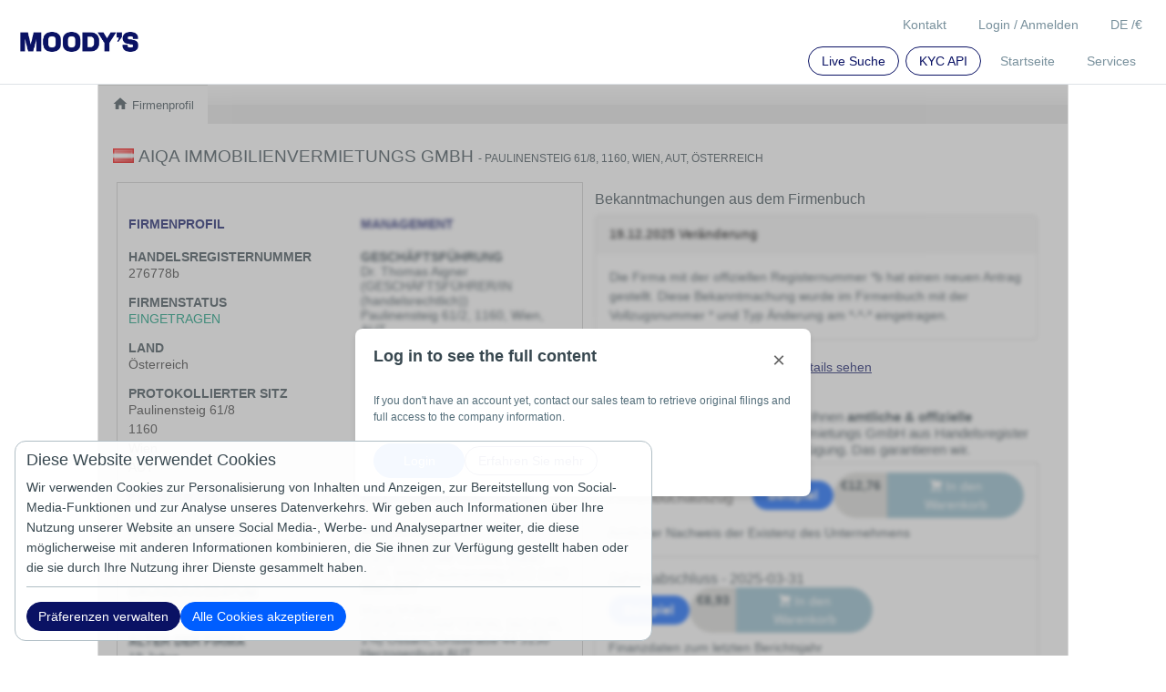

--- FILE ---
content_type: text/html; charset=utf-8
request_url: https://www.kompany.at/p/at/276778b
body_size: 19205
content:
<!DOCTYPE html>
<html lang="de-at">
<head>
    	<meta http-equiv="content-type" content="text/html; charset=UTF-8" />
	<meta http-equiv="content-language" content="de-at" />
	<meta http-equiv="X-UA-Compatible" content="IE=edge,chrome=1" />
	<meta name="viewport" content="width=device-width, initial-scale=1.0, user-scalable=yes" />
		<meta name="description" content="Firmenprofil Aiqa Immobilienvermietungs Gmbh 276778b Alter:19 Jahre GF:Dr. Thomas Aigner Adresse:Wien, Aut" />
	<meta name="robots" content="index, follow" />
	<link rel="alternate" hreflang="x-default" href="https://www.kompany.com/p/at/276778b" />
	<link rel="alternate" hreflang="en-us" href="https://www.kompany.com/p/at/276778b" />
	<link rel="alternate" hreflang="en-gb" href="https://www.kompany.co.uk/p/at/276778b" />
	<link rel="alternate" hreflang="en-ie" href="https://www.kompany.ie/p/at/276778b" />
	<link rel="alternate" hreflang="en-mt" href="https://www.kompany.com.mt/p/at/276778b" />
	<link rel="alternate" hreflang="en-ca" href="https://www.kompany.ca/p/at/276778b" />
	<link rel="alternate" hreflang="de-de" href="https://www.kompany.de/p/at/276778b" />
	<link rel="alternate" hreflang="de-at" href="https://www.kompany.at/p/at/276778b" />
	<link rel="alternate" hreflang="fr-fr" href="https://www.kompany.net/p/at/276778b" />
	<link rel="alternate" hreflang="fr-ch" href="https://www.kompany.ch/p/at/276778b" />
	<link rel="alternate" hreflang="it-it" href="https://www.kompany.it/p/at/276778b" />
	<link rel="alternate" hreflang="en-gg" href="https://www.kompany.gg/p/at/276778b" />
	<link rel="alternate" hreflang="en-au" href="https://www.kompany.com.au/p/at/276778b" />
	<link rel="alternate" hreflang="en-nz" href="https://www.kompany.co.nz/p/at/276778b" />
	<title>Firmenbuch - Aiqa Immobilienvermietungs Gmbh - kompany</title>

	<!-- Run in full-screen mode. -->
	<meta name="apple-mobile-web-app-capable" content="yes">
	<meta name="mobile-web-app-capable" content="yes">
	<!-- Make the status bar black with white text. -->
	<meta name="apple-mobile-web-app-status-bar-style" content="black">
	<!-- Customize home screen title. -->
	<meta name="apple-mobile-web-app-title" content="kompany">
	<!-- Disable phone number detection. -->
	<meta name="format-detection" content="telephone=no">

	<!-- Fonts -->


	<!-- Icons -->
	<!-- iOS 7 iPad (retina) -->
	<link href="/images/brand/ios/apple-touch-icon-152x152.png" sizes="152x152" rel="apple-touch-icon">
	<!-- iOS 6 iPad (retina) -->
	<link href="/images/brand/ios/apple-touch-icon-144x144.png" sizes="144x144" rel="apple-touch-icon">
	<!-- iOS 7 iPhone (retina) -->
	<link href="/images/brand/ios/apple-touch-icon-120x120.png" sizes="120x120" rel="apple-touch-icon">
	<!-- iOS 6 iPhone (retina) -->
	<link href="/images/brand/ios/apple-touch-icon-114x114.png" sizes="114x114" rel="apple-touch-icon">
	<!-- iOS 7 iPad -->
	<link href="/images/brand/ios/apple-touch-icon-76x76.png" sizes="76x76" rel="apple-touch-icon">
	<!-- iOS 6 iPad -->
	<link href="/images/brand/ios/apple-touch-icon-72x72.png" sizes="72x72" rel="apple-touch-icon">
	<!-- iOS 6 iPhone -->
	<link href="/images/brand/ios/apple-touch-icon-57x57.png" sizes="57x57" rel="apple-touch-icon">

	<!-- Startup images -->
	<!-- iOS 6 & 7 iPad (retina, portrait) -->
	<link href="/images/brand/ios/apple-touch-startup-image-1536x2008.png" media="(device-width: 768px) and (device-height: 1024px) and (orientation: portrait) and (-webkit-device-pixel-ratio: 2)" rel="apple-touch-startup-image">
	<!-- iOS 6 & 7 iPad (retina, landscape) -->
	<link href="/images/brand/ios/apple-touch-startup-image-1496x2048.png" media="(device-width: 768px) and (device-height: 1024px) and (orientation: landscape) and (-webkit-device-pixel-ratio: 2)" rel="apple-touch-startup-image">
	<!-- iOS 6 iPad (portrait) -->
	<link href="/images/brand/ios/apple-touch-startup-image-768x1004.png" media="(device-width: 768px) and (device-height: 1024px) and (orientation: portrait) and (-webkit-device-pixel-ratio: 1)" rel="apple-touch-startup-image">
	<!-- iOS 6 iPad (landscape) -->
	<link href="/images/brand/ios/apple-touch-startup-image-748x1024.png" media="(device-width: 768px) and (device-height: 1024px) and (orientation: landscape) and (-webkit-device-pixel-ratio: 1)" rel="apple-touch-startup-image">
	<!-- iOS 6 & 7 iPhone 5 -->
	<link href="/images/brand/ios/apple-touch-startup-image-640x1096.png" media="(device-width: 320px) and (device-height: 568px) and (-webkit-device-pixel-ratio: 2)" rel="apple-touch-startup-image">
	<!-- iOS 6 & 7 iPhone (retina) -->
	<link href="/images/brand/ios/apple-touch-startup-image-640x920.png" media="(device-width: 320px) and (device-height: 480px) and (-webkit-device-pixel-ratio: 2)" rel="apple-touch-startup-image">
	<!-- iOS 6 iPhone -->
	<link href="/images/brand/ios/apple-touch-startup-image-320x460.png" media="(device-width: 320px) and (device-height: 480px) and (-webkit-device-pixel-ratio: 1)" rel="apple-touch-startup-image">

	<!-- Favicon -->
	<link rel="shortcut icon" href="/favicon.ico" />
	

	<!-- Open Graph images -->
	<meta property="og:title" content="kompany - global company intelligence" />
	<meta property="og:image" content="https://www.kompany.at/images/brand/og_kompany_logo.png"/>
	<meta property="og:image:secure_url" content="https://www.kompany.at/images/brand/og_kompany_logo.png" />
	<meta property="og:url" content="https://www.kompany.com" />
	<meta property="og:description" content="kompany® bietet Ihnen einen Echtzeitzugriff auf offizielle und amtliche Handelsregisterinformationen, einschließlich der hinterlegten Firmendokumente von mehr als 115 Millionen Unternehmen in 200+ Ländern und Staaten." />

	<!-- Twitter Cards -->
	<meta name="twitter:card" content="summary_large_image">
	<meta name="twitter:site" content="@kompany">
	<meta name="twitter:title" content="KYC KYB AML UBO ✔ Handelsregisterauszug &amp; Firmenprofil ✔ 100 Mio. Firmen ✔ 4 Mio. Manager ✔ Amtlich &amp; Echtzeit ✔ Online Sofortzugang">
	<meta name="twitter:description" content="kompany is the trusted source for official company information.">
	<meta name="twitter:creator" content="@kompany">
	<meta name="twitter:image:src" content="https://www.kompany.at/images/brand/twitter/twittercard.png">
	<meta name="twitter:domain" content="https://www.kompany.at">
	<meta name="twitter:app:name:iphone" content="KYC KYB AML UBO ✔ Handelsregisterauszug &amp; Firmenprofil ✔ 100 Mio. Firmen ✔ 4 Mio. Manager ✔ Amtlich &amp; Echtzeit ✔ Online Sofortzugang">
	<meta name="twitter:app:name:ipad" content="KYC KYB AML UBO ✔ Handelsregisterauszug &amp; Firmenprofil ✔ 100 Mio. Firmen ✔ 4 Mio. Manager ✔ Amtlich &amp; Echtzeit ✔ Online Sofortzugang">
	<meta name="twitter:app:name:googleplay" content="KYC KYB AML UBO ✔ Handelsregisterauszug &amp; Firmenprofil ✔ 100 Mio. Firmen ✔ 4 Mio. Manager ✔ Amtlich &amp; Echtzeit ✔ Online Sofortzugang">
	<meta name="twitter:app:url:iphone" content="https://www.kompany.at">
	<meta name="twitter:app:url:ipad" content="https://www.kompany.at">
	<meta name="twitter:app:url:googleplay" content="https://www.kompany.at">
    <link rel="stylesheet" href="/css/tmp/vendor.min.css?t=20260122100123"/>
    <link rel="stylesheet" href="/css/profile.min.css?t=20260122100123"/>
	
<!--        make this false to disable Google Analytics 4 -->
        <link rel="preconnect" href="https://www.googletagmanager.com">
        <script async src="https://www.googletagmanager.com/gtag/js?l=gtagDataLayer&id=G-EF1FBW8742" nonce='WLIFxs6zHrEtSdZwmL44wavh'></script>

        <script nonce='WLIFxs6zHrEtSdZwmL44wavh'>
          window.gtagDataLayer = window.gtagDataLayer || [];

                    function gtag() {
            arguments[2] = Object.assign(arguments[2] ?? {}, { is_logged_in: Boolean('') });
            gtagDataLayer.push(arguments);
          }
          gtag('consent', 'default', {
            'ad_storage': 'granted',
            'analytics_storage': 'granted'          });

          gtag('js', new Date());
          gtag('config', 'G-EF1FBW8742', { 'anonymize_ip': true, 'send_page_view': false });
        </script>

        <script nonce='WLIFxs6zHrEtSdZwmL44wavh' type="module" src="/js/webvitals.js"></script>

</head>
<body >
<script nonce='WLIFxs6zHrEtSdZwmL44wavh' type="text/javascript">

  var stubs = stubs || [];
  stubs.push({
    name: "GH",
    functions: ['toggleMenu', 'toggleLangCurr', 'doLogout', 'gotoBookshelf', 'gotoFollow', 'gotoUserAccount', 'setLang', 'setCurrency', 'setUsername', 'setFollowCount', 'setState', 'openSample', 'setBookshelfCount', 'setupUiHandling', 'toggleSERVICES', 'displayPopup'],
    jigsawdep: 'globalheader',
    callback: function () {
      var fxcalls = K.GH.functioncalls;
      K.GH = new GH();
      for (var i in fxcalls) if (Object.prototype.hasOwnProperty.call(fxcalls, i)) {
        var fcall = fxcalls[i];
        K.GH[fcall.fname].apply(K.GH, fcall.fargs);
      }
    }
  });

  var K = K || {};

  K.str = {
    reverse: function (s) {
      return s.split("").reverse().join("");
    }
  };

  K.currency = {
    html: ['', '&euro;', '&pound;', '$' ],
    // noinspection UnnecessaryLabelJS
    currentId: 1,
    // noinspection UnnecessaryLabelJS
    currentCode:  'EUR',
    code: {
      '': 0,
        'EUR':1, 'GBP':2, 'USD':3 },
    getCurrHtml: function () {
      return K.currency.html[K.currency.currentId];
    }
  };

  K.lang = {
    currCode: ''
  };

  K.price = {
    getSep: function () {
      if (K.lang.currCode == 'de')
        return {decimal: ',', thousands: '.'};
      else if (K.lang.currCode == 'en')
        return {decimal: '.', thousands: ','};
      else
        return {decimal: '.', thousands: ','};
    },
    getSplitted: function (price) {
      var splitted = ("" + parseFloat(price).toFixed(2)).split('.');
      return {price_floor: splitted[0], price_decimal: splitted[1]};
    },
    format: function (price) {
      var splitted = K.price.getSplitted(price);
      var thousands = K.str.reverse(splitted.price_floor)
          .match(/.{1,3}/g)
          .reverse();
      thousands = $.map(thousands, function (e) {
        return K.str.reverse(e);
      });
      return "" + thousands.join(K.price.getSep().thousands) + K.price.getSep().decimal + splitted.price_decimal;
    }
  };

  K.util = {

    get_referrer: function () {
      return document.location.href.substr(0, document.location.href.indexOf('/', 'https://'.length));
    },

    get_time: function () {
      if (!Date.now) return new Date().getTime();
      else return Date.now();
    },

    get_context_id: function () {
      let id = '';
      return id;
    },

    collaboration_enabled: function () {
      return '';
    }
  };

  K.searchInitCallbacks = K.searchInitCallbacks || [];
  
  K.socket_init_cbs = K.socket_init_cbs || [];
  K.socket_init_cbs.push(function () {
    K.socket.on('msg.send', function (data) {
      K.GH.displayPopup(data.popUpType, data);
    });
  });

  K.cfg = {
    recaptcha: {
      site_key: '6LdnCBwUAAAAAM7ppOkJcoZvisfDrpRJrJOKSbHY',
      invisible_site_key: '6Lfhe_EpAAAAACLZivumQsmdZ25Bg88F64D7nPTP'
    },
    kycapi: {
      base: "https://api.kompany.com"    }
  }

</script>
<main data-type="main-content" role="main" class="container-fluid k_main_container" id="main-content">
    <div class=" ">
        <div class="spaceleft-none spaceright-none">
            <div class="kompany-messages">
    <div data-injection-target="kompany_message_bar" data-props="{&quot;messages&quot;:{&quot;open&quot;:[],&quot;info&quot;:[]},&quot;lastModified&quot;:null}"></div>
</div>
            	<div class="framework_margin">
		<div itemscope="" data-type="profile-container" itemtype="http://schema.org/Corporation" class="content profilepage relative nopadding_top  spacebottom-xl">

	
                                  
                                                
<div class="row">
	<div class="col-md-12">
		<div class="navigationbar">

									
			<ul class="nav nav-tabs">
				<li role="presentation" class="homeme  active">
						<a href='/p/at/276778b' class="" rel="nofollow" onclick="document.location = href; return trackOutBoundLink('/p/at/276778b','navigationbar','this.href')" ><script nonce='WLIFxs6zHrEtSdZwmL44wavh'>
	function trackOutBoundLink(href, category, tracking_label) {
		// there was a google analytics event in here
    	// leaving this just in case bad things happen if this callback is undefined ミΦ﹏Φミ
	}
</script>


					<i class="material-icons fsize-18 mb-1">home</i>
					Firmenprofil
					</a>
				</li>
							</ul>
		</div>
	</div>
</div>

  
                                                <div class="ml-0 mr-0 ">
    <div class="col-md-12 px-3 pt-1">
        <ul class="compHeader spaceleft-none">
            <li>
                <img class="pull-left countryflag AT"
                     src="/images/flags/23x16/at.png" alt="AT" width="23"
                     height="16"/>            </li>
            <li>
                <h1>
                    <span itemprop="legalName">AIQA Immobilienvermietungs GmbH</span>
                    <span class="address"> - Paulinensteig 61/8, 1160, Wien, AUT, Österreich</span>
                </h1>
            </li>
        </ul>
    </div>
</div>
  
                                                
<div class="row">
	<div class="col-md-12">
		<div id="landpagecont" class="spaceleft-xl spaceright-xl spacebottom">
			<div class="row">
				                                
    
         <div id="topleftbox" class="col-md-6 ml-0 mr-0 nopadding_sides border-top">
                                                      
    
        <div id="topleftbox-inner" class="col-md-12 border-right border-left pb-2">
        <div class="pt-1 pb-1">
            <div class="col-md-12 pl-0">
                <p class="success text-uppercase mt-2 mb-0 fw-bold">
                    
                </p>
            </div>
        </div>

                                                        <div class="row ">
   <div class="fsize-11">
          </div>
</div>  
      
    </div>
      
                                                
    
         <div id="businesscard-box" class="biscard border-bottom border-right border-left pt-2 pb-3">
                                                      
    
         <div class="row maskmecontainer">
                                                        
                                                                                    
    
        <div class="col-md-6 col-sm-12 col-xs-12">
        <div class="pt-1 pb-1">
            <div class="col-md-12 pl-0">
                <p class="success text-uppercase mt-2 mb-0 fw-bold">
                    Firmenprofil
                </p>
            </div>
        </div>

                                                            <dl      class="dl-horizontal col-md-12 fregnum d_box nopadding_sides">
    <dt>
                                      Handelsregisternummer  
    </dt>
                                                      <dd class=" text-capitalize  ">276778b</dd>
      
      </dl>
    
                                                    <dl      class="dl-horizontal col-md-12 fstatus status nopadding_sides d_box text-uppercase">
    <dt>
                                      Firmenstatus  
    </dt>
                                          <dd class="status live">
    EINGETRAGEN
</dd>
  
      </dl>
    
                                                    <dl      class="dl-horizontal col-md-12 fcountry nopadding_sides d_box">
    <dt>
                                      Land  
    </dt>
                                                      <dd class=" text-capitalize  ">Österreich</dd>
      
      </dl>
    
                                                        
                                                    <dl      class="dl-horizontal col-md-12 fregaddr d_box nopadding_sides">
    <dt>
                                      Protokollierter Sitz  
    </dt>
                                                      <dd>Paulinensteig 61/8</dd>
            <dd>1160</dd>
            <dd>Wien</dd>
            <dd>AUT</dd>
        <span class="hide" itemprop="location" itemtype="http://schema.org/Place"
          itemscope="">
  <span itemprop="address" itemtype="http://schema.org/PostalAddress" itemscope="">
    <span itemprop="streetAddress">Paulinensteig 61/8, 1160, Wien, AUT</span>
    <span itemprop="addressCountry">AT</span>
  </span>
</span>
  
      </dl>
    
      
    </div>
      
                                                
                                                                                                
        <div class="col-md-6 col-sm-12 col-xs-12 box">
        <div class="pt-1 pb-1">
            <div class="col-md-12 pl-0">
                <p class="success text-uppercase mt-2 mb-0 fw-bold">
                    Management
                </p>
            </div>
        </div>

                                                          
                                                    <dl      class="dl-horizontal col-md-12">
    <dt>
                                      Geschäftsführung  
    </dt>
                                                                                                                                                                                                                                                                                                                                                                                                                                          <dd itemprop="employee" itemscope="" itemtype="http://schema.org/Person">
        <span itemprop="name">
                Dr. Thomas Aigner (GESCHÄFTSFÜHRER/IN (handelsrechtlich))<br />
Paulinensteig 61/2, 1160, Wien, AUT
        </span>
          
    </dd>
  
      
                                  
      </dl>
    
                                                  
                                                  
                                                  
                                                  
      
    </div>
      
                                                
                                                                                                                                                                                                    
        <div class="col-md-6 col-sm-12 col-xs-12 box">
        <div class="pt-1 pb-1">
            <div class="col-md-12 pl-0">
                <p class="success text-uppercase mt-2 mb-0 fw-bold">
                    Firmendetails
                </p>
            </div>
        </div>

                                                            <dl      class="dl-horizontal col-md-12 disc_span6_1">
    <dt>
                                      Geschäftszweig  
    </dt>
                                                      <dd class=" text-capitalize  ">Gesellschaft mit beschränkter Haftung</dd>
      
      </dl>
    
                                                
    <dl    class="dl-horizontal col-md-12">
    <dt>
                                        Gründungsdatum  
                    <dd> 20.03.2006</dd>
            </dt>
    </dl>
  
                                                  
                                                  
                                                    <dl      class="dl-horizontal col-md-12">
    <dt>
                                      Alter der Firma  
    </dt>
                                          			<span class='hide' itemprop='foundingDate'>2006-03-20</span>
	<span class="agetext">
		19 Jahre
	</span>
  
      </dl>
    
                                                  
                                                  
                                                  
                                                  
                                                  
                                                  
      
    </div>
      
                                                
                                                                                                                                                                                                                                            
        <div class="col-md-6 col-sm-12 col-xs-12 box">
        <div class="pt-1 pb-1">
            <div class="col-md-12 pl-0">
                <p class="success text-uppercase mt-2 mb-0 fw-bold">
                    Eigentumsverhältnisse
                </p>
            </div>
        </div>

                                                          
                                                  
                                                    <dl      class="dl-horizontal col-md-12 nopadding_sides">
    <dt>
                                      Anteilseigner  
    </dt>
                                                                                                                                                                                                                          
                                                    
                
                                                                                                                <dd itemprop="employee" itemscope="" itemtype="http://schema.org/Person">
        <span itemprop="name">
                Dr. Thomas Aigner (GESELLSCHAFTER/IN, 35640 EUR, 99%) Paulinensteig 61/2 1160 Wien AUT
        </span>
          
    </dd>
  
      
                                                                                                                                                                                            
                                                    
                
                                                                                                                <dd itemprop="employee" itemscope="" itemtype="http://schema.org/Person">
        <span itemprop="name">
                Maria Müllner (GESELLSCHAFTER/IN, 360 EUR, 1%) Ossarn, Ortsstraße 44 3130 Herzogenburg AUT
        </span>
          
    </dd>
  
      
                                                  
      </dl>
    
                                                  
                                                  
                                                  
                                                  
                                                  
                                                    <dl      class="dl-horizontal col-md-12">
    <dt>
                                      Anteilskapital  
    </dt>
                                              <dd class="">36000 EUR</dd>
  
      </dl>
    
                                                    <dl      class="dl-horizontal col-md-12">
    <dt>
                                      Eingezahltes Kapital  
    </dt>
                                                      <dd class=" text-capitalize  ">18000</dd>
      
      </dl>
    
                                                  
                                                  
                                                        
                                                  
                                                  
      
    </div>
      
                                                
                                                                                                                                                                                                                                                                                                                                                                                                                                                                                                                                                                                                                                                                                                                                                                                                                                                                                                                                                                
        <div class="col-md-6 col-sm-12 col-xs-12 box">
        <div class="pt-1 pb-1">
            <div class="col-md-12 pl-0">
                <p class="success text-uppercase mt-2 mb-0 fw-bold">
                    Landes-Besonderheiten
                </p>
            </div>
        </div>

                                                          
                                                  
                                                  
                                                  
                                                              
                                                        
                                                  
                                                  
                                                  
                                                  
                                                    <dl      class="dl-horizontal col-md-12 nopadding_sides">
    <dt>
                                      Gericht  
    </dt>
                                                      <dd class=" text-capitalize  ">Handelsgericht Wien</dd>
      
      </dl>
    
                                                  
                                                  
                                                  
                                                  
                                                  
                                                  
                                                  
                                                  
                                                  
                                                  
                                                    <dl      class="dl-horizontal col-md-12 nopadding_sides">
    <dt>
                                      Rechtsträger-Kennung (LEI)  
    </dt>
                                                  <dd>
        <span itemprop="leiCode">
                529900B7Q9R7U3370B54
        </span>
          
    </dd>
  
      </dl>
    
                                                  
                                                  
                                                  
                                                  
                                                    <dl      class="dl-horizontal col-md-12 nopadding_sides">
    <dt>
                                      Identnummer  
    </dt>
                                                      <dd class=" text-capitalize  ">7388152</dd>
      
      </dl>
    
                                                  
                                                  
                                                  
                                                  
                                                  
                                                  
                                                        
                                                  
                                                  
                                                  
                                                  
                                                  
                                                  
                                                        
                                                  
                                                  
                                                  
                                                  
                                                  
                                                  
                                                  
                                                  
                                                  
                                                  
                                                  
                                                  
                                                  
                                                  
                                                  
                                                  
                                                  
                                                  
                                                  
                                                  
                                                  
                                                
                                                                                                                                                                                                                                                                                                                                                                                                                                                                                                                                                                                                                                                                                                                                                                                                                                                                                                                                                                
         <div id="-PATENTS-box" class="box">
                                                        
      
     </div>
    
                                                  
                                                  
                                                  
                                                  
                  
    </div>
      
      
     </div>
    
      
     </div>
    
                                                
    
         <div id="orbis-box">
                                                      
    
  
      
     </div>
    
                                                
    
         <div class="maskmewash">
            
     </div>
    
                                                
    
        <div class="row box mt-2">
        <div class="pt-1 pb-1">
            <div class="col-md-12 pl-0">
                <p class="success text-uppercase mt-2 mb-0 fw-bold">
                    
                </p>
            </div>
        </div>

                                                            <dl      class="dl-horizontal col nopadding_sides maskmecontainer">
    <dt>
                                      <h3  class="box">
    AIQA Immobilienvermietungs GmbH     Firmenbeschreibung
    </h3>  
    </dt>
                                          <dd class="box"  >
	<span>Paulinensteig 61/8     erreicht werden.</span>
</dd>
  
      </dl>
    
                                                
    
         <div id="mapcontainer" class="col nopadding_sides">
                                                      
    
         <div class="nopadding_sides">
                                                      <div style="margin:20px; " class="spacetop-lg">
                  	<iframe width="100%" height="100%" frameborder="0" style="border:0;" src="https://www.google.com/maps/embed/v1/place?key=AIzaSyBkN6XIAj0qBbPjINksBOUciTOOR8UWjt8&q=Paulinensteig%2061%2F8%201160%20Wien%20AUT%20%20AT}&zoom=14" loading="lazy"></iframe>
  </div>
  
      
     </div>
    
      
     </div>
    
      
    </div>
      
                                                
    
         <div class="row box maskmecontainer">
                                                      
    
         <div id="intro_disclaimer" class="intro disclaimer col ml-3 box">
                                                      <dt class="text-uppercase">Mehr Information</dt>

      
<p>Jetzt sichern AIQA Immobilienvermietungs GmbH
<a class="ml-1" href='#REPRG-box'>Handelsregisterauszug</a><a class="ml-1" href='#ADDAAHFAT-box'>Jahresabschluss</a><a class="ml-1" href='#ADDASHFAT-box'>Gesellschaftsvertrag</a><a class="ml-1" href='#ADDCRKSAT-box'>KSV1870 Bonitätsauskunft</a><a class="ml-1" href='#ADDCCKSAT-box'>KSV1870 Bonitäts Check</a></p>
<div class="clearboth"></div>
<p>Sie befinden sich hier: Aiqa Immobilienvermietungs Gmbh - Paulinensteig 61/8, 1160, Wien, AUT, Österreich</p>
  
      
     </div>
    
                                                
    
         <div id="-YEARSINBUSINESS-box" class="box ml-4">
                                                      
    
         <div class="col clearboth">
            
     </div>
    
                                                    <dl      class="dl-horizontal col">
    <dt>
                                        
    </dt>
                                          <span class='hide' itemprop='foundingDate'>2006-03-20</span>
<span class="agetext hide">
	19 Jahre
</span>
	<div class="tree  agec">
		<ul class="age">
			<li class="a">0-2</li>
			<li class="b">3-5</li>
			<li class="c">6-20</li>
			<li class="d">21-50</li>
			<li class="e">51+</li>
			<li class="f">Jahre</li>
		</ul>
	</div>
  
      </dl>
    
      
     </div>
    
      
     </div>
    
      
     </div>
    
				                                
    
         <div id="toprightbox" class="col-md-6 ml-0 mr-0 pl-3 pr-0 maskmecontainer">
                                                      
    
         <div class="maskmecontainer">
                                                      
    
         <div id="-COMPDESC-box" class="row mt-0">
                                                      <dl class="dl-horizontal col-md-12 nopadding_sides border mt-0 pt-2 pb-2 mb-3">
    <dt class="pl-3 pr-3">
                    <h4>Bekanntmachungen aus dem Firmenbuch</h4>
            </dt>
    <div class="pl-3 pr-3">
                                                                                                            <ul id="anncContainer-1"
            class="annc w-100 box ">
            <li><strong>19.12.2025 Veränderung</strong></li>
            <ul id="anncContent-1" type="anncContent" itemtype="http://schema.org/NewsArticle" itemscope>
      <span class="hide" itemscope="" itemtype="http://schema.org/Organization" itemprop="author">
        <span itemprop="name">AIQA Immobilienvermietungs GmbH</span>
      </span>
                <meta content="AIQA Immobilienvermietungs GmbHVeränderung" itemprop="headline">
                <meta content="2025-12-19 00:00:00" itemprop="datePublished">
                                <meta content="2025-12-19 00:00:00" itemprop="dateModified">
                <meta content="https://www.kompany.at/p/at/276778b" itemprop="mainEntityOfPage">
                                <li itemprop="articleBody">Die Firma mit der offiziellen Registernummer *b hat einen neuen Antrag gestellt.
Diese Bekanntmachung wurde im Firmenbuch mit der Vollzugsnummer * und Typ Änderung am *-*-* eingetragen.</li>
                            </ul>
        </ul>
        <li class="spacer"></li>
                                                                                                            <ul id="anncContainer-2"
            class="annc w-100 box hide additional_annoucment">
            <li><strong>22.08.2025 Veränderung</strong></li>
            <ul id="anncContent-2" type="anncContent" itemtype="http://schema.org/NewsArticle" itemscope>
      <span class="hide" itemscope="" itemtype="http://schema.org/Organization" itemprop="author">
        <span itemprop="name">AIQA Immobilienvermietungs GmbH</span>
      </span>
                <meta content="AIQA Immobilienvermietungs GmbHVeränderung" itemprop="headline">
                <meta content="2025-08-22 00:00:00" itemprop="datePublished">
                                <meta content="2025-08-22 00:00:00" itemprop="dateModified">
                <meta content="https://www.kompany.at/p/at/276778b" itemprop="mainEntityOfPage">
                                <li itemprop="articleBody">Für die Firma mit der offiziellen Registernummer *b wurde ein neuer Jahresabschluss eingetragen.
Diese Bekanntmachung wurde im Firmenbuch mit der Vollzugsnummer * und Typ Änderung am *-*-* eingetragen.</li>
                            </ul>
        </ul>
        <li class="spacer"></li>
                                                                                                            <ul id="anncContainer-3"
            class="annc w-100 box hide additional_annoucment">
            <li><strong>29.08.2024 Veränderung</strong></li>
            <ul id="anncContent-3" type="anncContent" itemtype="http://schema.org/NewsArticle" itemscope>
      <span class="hide" itemscope="" itemtype="http://schema.org/Organization" itemprop="author">
        <span itemprop="name">AIQA Immobilienvermietungs GmbH</span>
      </span>
                <meta content="AIQA Immobilienvermietungs GmbHVeränderung" itemprop="headline">
                <meta content="2024-08-29 00:00:00" itemprop="datePublished">
                                <meta content="2024-08-29 00:00:00" itemprop="dateModified">
                <meta content="https://www.kompany.at/p/at/276778b" itemprop="mainEntityOfPage">
                                <li itemprop="articleBody">Für die Firma mit der offiziellen Registernummer *b wurde ein neuer Jahresabschluss eingetragen.
Diese Bekanntmachung wurde im Firmenbuch mit der Vollzugsnummer * und Typ Änderung am *-*-* eingetragen.</li>
                            </ul>
        </ul>
        <li class="spacer"></li>
                                                                                                                                                                                                                                                                                                                                                                                                                                                                                                                                                                                                                                                        <a href='/plans' class='replink'>Jetzt Zugang freischalten und alle Details sehen</a>
            </div>
</dl>
<script>
    function moreAnnouncements(show) {
        if (show) {
            document.getElementById('annBody-1').classList.remove('text-truncate');
            Array.from(document.getElementsByClassName('additional_annoucment')).map((item) => {
                item.classList.remove('hide');
            });
            document.getElementById('showMoreAnnouncements').classList.add('hide');
            document.getElementById('hideMoreAnnouncements').classList.remove('hide');
        } else {
            document.getElementById('annBody-1').classList.add('text-truncate');
            Array.from(document.getElementsByClassName('additional_annoucment')).map((item) => {
                item.classList.add('hide');
            });
            document.getElementById('showMoreAnnouncements').classList.remove('hide');
            document.getElementById('hideMoreAnnouncements').classList.add('hide');
        }
    }
</script>
  
                                                
    
         <div class="clearboth">
            
     </div>
    
      
     </div>
    
      
     </div>
    
                                                
                
         <div class="box tellthem spacetop-lg pl-1 pr-1">
                                                                  <p>Haben Sie gewusst? kompany stellt Ihnen <b>amtliche & offizielle Dokumente</b> zu AIQA Immobilienvermietungs GmbH aus Handelsregister und Firmenbuch im Original zur Verfügung. Das garantieren wir.</p>
      
      
     </div>
    
                                                
                                                                    
    <div id="REPRG-box" data-sku="REPRG" data-nameproduct="Firmenbuchauszug"
     class="product cata champion prod2 ">
    <div class="box">
        <div data-type="main-prod" class="repdet" itemprop="makesOffer" itemscope itemtype="http://schema.org/Offer">

            <div id="REPRG-logo" class="prodlogo clickdiv"></div>

            
            <div class="d-flex justify-content-between align-items-center flex-wrap">
                <div class="flex-grow-1">
                    <div class="d-flex flex-wrap align-items-center justify-content-between w-100">
                        <div class="d-flex align-items-center gap-3">
                            <h2 class="mt-1 mb-0">
                                Firmenbuchauszug
                                <span data-injection-target="extra_info" data-id="16" data-extra="">
                  
                </span>
                            </h2>
                        </div>

                        <div class="d-flex align-items-center gap-2">
                                                                                                                                            
                            <a href="/product/report/SAMPLERG/AT/fn 4771 a/1413549425" class="btn btn-sm btn-secondary rounded-pill fw-bold px-3 text-nowrap">
                                Beispiel
                            </a>

                            <div class="input-group rounded-pill overflow-hidden">
                                                                <span class="p-1 bg-light text-dark fs-6 fw-bold border-end-0 rounded-start-pill px-2">€12,76</span>
                                                                <span class=" p-0">
                              <div class="action pull-right">
	<span itemscope="" itemtype="http://data-vocabulary.org/Breadcrumb">
		<span class="hide" itemprop="url">https://www.kompany.at/p/at/276778b#REPRG</span>      <div data-product-id="16" data-kycws="" data-kycwstext="Remove" data-user-is-subscriber=""
           data-injection-target="product_handler"           data-id="16" data-texts="&#x7B;&quot;default&quot;&#x3A;&quot;In&#x20;den&#x20;Warenkorb&quot;,&quot;unchecked&quot;&#x3A;&quot;In&#x20;den&#x20;Warenkorb&quot;,&quot;checking&quot;&#x3A;&quot;Pr&#x5C;u00fcfung&#x20;l&#x5C;u00e4uft&quot;,&quot;unavailable&quot;&#x3A;&quot;Nicht&#x20;verf&#x5C;u00fcgbar&quot;,&quot;available&quot;&#x3A;&quot;In&#x20;den&#x20;Warenkorb&quot;,&quot;checkout&quot;&#x3A;&quot;Zur&#x20;Kasse&#x20;gehen&quot;,&quot;processing&quot;&#x3A;&quot;In&#x20;Bearbeitung&quot;&#x7D;" data-css="&#x7B;&quot;unchecked&quot;&#x3A;&quot;button&#x20;cart&#x20;sys_action&#x20;pull-right&#x20;&quot;,&quot;checking&quot;&#x3A;&quot;button&#x20;disabled&#x20;pull-right&#x20;&quot;,&quot;unavailable&quot;&#x3A;&quot;button&#x20;disabled&#x20;unavailable&#x20;pull-right&#x20;&quot;,&quot;available&quot;&#x3A;&quot;button&#x20;cart&#x20;sys_action&#x20;pull-right&#x20;&quot;,&quot;checkout&quot;&#x3A;&quot;button&#x20;cart&#x20;sys_action&#x20;pull-right&#x20;&quot;,&quot;processing&quot;&#x3A;&quot;button&#x20;disabled&#x20;pull-right&#x20;&quot;&#x7D;" data-data="&#x7B;&quot;id&quot;&#x3A;16,&quot;companyName&quot;&#x3A;&quot;AIQA&#x20;Immobilienvermietungs&#x20;GmbH&quot;,&quot;pTId&quot;&#x3A;2,&quot;sku&quot;&#x3A;&quot;REPRG&quot;,&quot;subject&quot;&#x3A;&quot;AT&#x5C;&#x2F;276778b&quot;,&quot;description&quot;&#x3A;&quot;Firmenbuchauszug&quot;,&quot;price&quot;&#x3A;&quot;12,76&quot;,&quot;isExtra&quot;&#x3A;null,&quot;hasPreState&quot;&#x3A;false,&quot;cartHasProduct&quot;&#x3A;false,&quot;groups&quot;&#x3A;&#x5B;&quot;AIQA&#x20;Immobilienvermietungs&#x20;GmbH&quot;,&quot;REPRG&quot;,&quot;AT&#x5C;&#x2F;276778b&quot;&#x5D;&#x7D;" data-uri="REPRG&#x2F;AT&#x2F;276778b" data-initialProductState="unavailable" data-extra="" data-crumbtitle="Firmenbuchauszug">
                      <div data-type="" class="button cart sys_action"
             data-id="16" data-texts="&#x7B;&quot;default&quot;&#x3A;&quot;In&#x20;den&#x20;Warenkorb&quot;,&quot;unchecked&quot;&#x3A;&quot;In&#x20;den&#x20;Warenkorb&quot;,&quot;checking&quot;&#x3A;&quot;Pr&#x5C;u00fcfung&#x20;l&#x5C;u00e4uft&quot;,&quot;unavailable&quot;&#x3A;&quot;Nicht&#x20;verf&#x5C;u00fcgbar&quot;,&quot;available&quot;&#x3A;&quot;In&#x20;den&#x20;Warenkorb&quot;,&quot;checkout&quot;&#x3A;&quot;Zur&#x20;Kasse&#x20;gehen&quot;,&quot;processing&quot;&#x3A;&quot;In&#x20;Bearbeitung&quot;&#x7D;" data-css="&#x7B;&quot;unchecked&quot;&#x3A;&quot;button&#x20;cart&#x20;sys_action&#x20;pull-right&#x20;&quot;,&quot;checking&quot;&#x3A;&quot;button&#x20;disabled&#x20;pull-right&#x20;&quot;,&quot;unavailable&quot;&#x3A;&quot;button&#x20;disabled&#x20;unavailable&#x20;pull-right&#x20;&quot;,&quot;available&quot;&#x3A;&quot;button&#x20;cart&#x20;sys_action&#x20;pull-right&#x20;&quot;,&quot;checkout&quot;&#x3A;&quot;button&#x20;cart&#x20;sys_action&#x20;pull-right&#x20;&quot;,&quot;processing&quot;&#x3A;&quot;button&#x20;disabled&#x20;pull-right&#x20;&quot;&#x7D;" data-data="&#x7B;&quot;id&quot;&#x3A;16,&quot;companyName&quot;&#x3A;&quot;AIQA&#x20;Immobilienvermietungs&#x20;GmbH&quot;,&quot;pTId&quot;&#x3A;2,&quot;sku&quot;&#x3A;&quot;REPRG&quot;,&quot;subject&quot;&#x3A;&quot;AT&#x5C;&#x2F;276778b&quot;,&quot;description&quot;&#x3A;&quot;Firmenbuchauszug&quot;,&quot;price&quot;&#x3A;&quot;12,76&quot;,&quot;isExtra&quot;&#x3A;null,&quot;hasPreState&quot;&#x3A;false,&quot;cartHasProduct&quot;&#x3A;false,&quot;groups&quot;&#x3A;&#x5B;&quot;AIQA&#x20;Immobilienvermietungs&#x20;GmbH&quot;,&quot;REPRG&quot;,&quot;AT&#x5C;&#x2F;276778b&quot;&#x5D;&#x7D;" data-uri="REPRG&#x2F;AT&#x2F;276778b" data-initialProductState="unavailable" data-extra="" data-crumbtitle="Firmenbuchauszug">
        <div data-type="primary"
             class="btn"  disabled="disabled"  >
            <div class="progress">
                <div></div>
            </div>
            <span data-type="value">In den Warenkorb</span>
        </div>
        <div data-type="secondary"
             class="attr">&nbsp;
        </div>
    </div>

      </div>
                <meta itemprop="title" content="Firmenbuchauszug">	</span>
    </div>

    <script nonce='WLIFxs6zHrEtSdZwmL44wavh'>
      var products = products || [];
      products.push({
        uri: 'REPRG/AT/276778b',
        available: false,
        checked: false,
        data: {
          id: '16',
          producttypeid: '2',
          sku: 'REPRG',
          subject: 'AT/276778b',
          extra: '',
          description: 'Firmenbuchauszug',
          do_batch_check: true
        }
      });
    </script>
                </span>
                            </div>
                        </div>
                    </div>

                    <p class="repdesc mt-2 mb-2">
                        Amtlicher Nachweis der Existenz des Unternehmens
                    </p>
                </div>
            </div>

            <span class="d-none" itemprop="itemOffered" itemscope itemtype="http://schema.org/Product">
        <span itemprop="name" content="Firmenbuchauszug"></span>
        <span itemprop="description" content="Amtlicher Nachweis der Existenz des Unternehmens"></span>
      </span>
        </div>

                        
                <ul class="rep_child addaa hide" data-id="16" data-config="[]" data-injection-target="extra_handler">
                    </ul>
    </div>
</div>
                                                                    
    <div id="ADDAAHFAT-box" data-sku="ADDAAHFAT" data-nameproduct="Jahresabschluss"
     class="product catc champion prod3 ">
    <div class="box">
        <div data-type="main-prod" class="repdet" itemprop="makesOffer" itemscope itemtype="http://schema.org/Offer">

            <div id="ADDAAHFAT-logo" class="prodlogo clickdiv"></div>

            
            <div class="d-flex justify-content-between align-items-center flex-wrap">
                <div class="flex-grow-1">
                    <div class="d-flex flex-wrap align-items-center justify-content-between w-100">
                        <div class="d-flex align-items-center gap-3">
                            <h2 class="mt-1 mb-0">
                                Jahresabschluss
                                <span data-injection-target="extra_info" data-id="20" data-extra="">
                  
                </span>
                            </h2>
                        </div>

                        <div class="d-flex align-items-center gap-2">
                                                                                                                                            
                            <a href="/product/report/SAMPLEAA/AT/fn 4771 a/1413549425" class="btn btn-sm btn-secondary rounded-pill fw-bold px-3 text-nowrap">
                                Beispiel
                            </a>

                            <div class="input-group rounded-pill overflow-hidden">
                                                                <span class="p-1 bg-light text-dark fs-6 fw-bold border-end-0 rounded-start-pill px-2">€8,93</span>
                                                                <span class=" p-0">
                              <div class="action pull-right">
	<span itemscope="" itemtype="http://data-vocabulary.org/Breadcrumb">
		<span class="hide" itemprop="url">https://www.kompany.at/p/at/276778b#ADDAAHFAT</span>      <div data-product-id="20" data-kycws="" data-kycwstext="Remove" data-user-is-subscriber=""
           data-injection-target="product_handler"           data-id="20" data-texts="&#x7B;&quot;default&quot;&#x3A;&quot;In&#x20;den&#x20;Warenkorb&quot;,&quot;unchecked&quot;&#x3A;&quot;In&#x20;den&#x20;Warenkorb&quot;,&quot;checking&quot;&#x3A;&quot;Pr&#x5C;u00fcfung&#x20;l&#x5C;u00e4uft&quot;,&quot;unavailable&quot;&#x3A;&quot;Nicht&#x20;verf&#x5C;u00fcgbar&quot;,&quot;available&quot;&#x3A;&quot;In&#x20;den&#x20;Warenkorb&quot;,&quot;checkout&quot;&#x3A;&quot;Zur&#x20;Kasse&#x20;gehen&quot;,&quot;processing&quot;&#x3A;&quot;In&#x20;Bearbeitung&quot;&#x7D;" data-css="&#x7B;&quot;unchecked&quot;&#x3A;&quot;button&#x20;cart&#x20;sys_action&#x20;pull-right&#x20;&quot;,&quot;checking&quot;&#x3A;&quot;button&#x20;disabled&#x20;pull-right&#x20;&quot;,&quot;unavailable&quot;&#x3A;&quot;button&#x20;disabled&#x20;unavailable&#x20;pull-right&#x20;&quot;,&quot;available&quot;&#x3A;&quot;button&#x20;cart&#x20;sys_action&#x20;pull-right&#x20;&quot;,&quot;checkout&quot;&#x3A;&quot;button&#x20;cart&#x20;sys_action&#x20;pull-right&#x20;&quot;,&quot;processing&quot;&#x3A;&quot;button&#x20;disabled&#x20;pull-right&#x20;&quot;&#x7D;" data-data="&#x7B;&quot;id&quot;&#x3A;20,&quot;companyName&quot;&#x3A;&quot;AIQA&#x20;Immobilienvermietungs&#x20;GmbH&quot;,&quot;pTId&quot;&#x3A;3,&quot;sku&quot;&#x3A;&quot;ADDAAHFAT&quot;,&quot;subject&quot;&#x3A;&quot;AT&#x5C;&#x2F;276778b&quot;,&quot;description&quot;&#x3A;&quot;Jahresabschluss&quot;,&quot;price&quot;&#x3A;&quot;8,93&quot;,&quot;isExtra&quot;&#x3A;null,&quot;hasPreState&quot;&#x3A;false,&quot;cartHasProduct&quot;&#x3A;false,&quot;groups&quot;&#x3A;&#x5B;&quot;AIQA&#x20;Immobilienvermietungs&#x20;GmbH&quot;,&quot;ADDAAHFAT&quot;,&quot;AT&#x5C;&#x2F;276778b&quot;&#x5D;&#x7D;" data-uri="ADDAAHFAT&#x2F;AT&#x2F;276778b" data-initialProductState="unavailable" data-extra="" data-crumbtitle="Jahresabschluss">
                      <div data-type="" class="button cart sys_action"
             data-id="20" data-texts="&#x7B;&quot;default&quot;&#x3A;&quot;In&#x20;den&#x20;Warenkorb&quot;,&quot;unchecked&quot;&#x3A;&quot;In&#x20;den&#x20;Warenkorb&quot;,&quot;checking&quot;&#x3A;&quot;Pr&#x5C;u00fcfung&#x20;l&#x5C;u00e4uft&quot;,&quot;unavailable&quot;&#x3A;&quot;Nicht&#x20;verf&#x5C;u00fcgbar&quot;,&quot;available&quot;&#x3A;&quot;In&#x20;den&#x20;Warenkorb&quot;,&quot;checkout&quot;&#x3A;&quot;Zur&#x20;Kasse&#x20;gehen&quot;,&quot;processing&quot;&#x3A;&quot;In&#x20;Bearbeitung&quot;&#x7D;" data-css="&#x7B;&quot;unchecked&quot;&#x3A;&quot;button&#x20;cart&#x20;sys_action&#x20;pull-right&#x20;&quot;,&quot;checking&quot;&#x3A;&quot;button&#x20;disabled&#x20;pull-right&#x20;&quot;,&quot;unavailable&quot;&#x3A;&quot;button&#x20;disabled&#x20;unavailable&#x20;pull-right&#x20;&quot;,&quot;available&quot;&#x3A;&quot;button&#x20;cart&#x20;sys_action&#x20;pull-right&#x20;&quot;,&quot;checkout&quot;&#x3A;&quot;button&#x20;cart&#x20;sys_action&#x20;pull-right&#x20;&quot;,&quot;processing&quot;&#x3A;&quot;button&#x20;disabled&#x20;pull-right&#x20;&quot;&#x7D;" data-data="&#x7B;&quot;id&quot;&#x3A;20,&quot;companyName&quot;&#x3A;&quot;AIQA&#x20;Immobilienvermietungs&#x20;GmbH&quot;,&quot;pTId&quot;&#x3A;3,&quot;sku&quot;&#x3A;&quot;ADDAAHFAT&quot;,&quot;subject&quot;&#x3A;&quot;AT&#x5C;&#x2F;276778b&quot;,&quot;description&quot;&#x3A;&quot;Jahresabschluss&quot;,&quot;price&quot;&#x3A;&quot;8,93&quot;,&quot;isExtra&quot;&#x3A;null,&quot;hasPreState&quot;&#x3A;false,&quot;cartHasProduct&quot;&#x3A;false,&quot;groups&quot;&#x3A;&#x5B;&quot;AIQA&#x20;Immobilienvermietungs&#x20;GmbH&quot;,&quot;ADDAAHFAT&quot;,&quot;AT&#x5C;&#x2F;276778b&quot;&#x5D;&#x7D;" data-uri="ADDAAHFAT&#x2F;AT&#x2F;276778b" data-initialProductState="unavailable" data-extra="" data-crumbtitle="Jahresabschluss">
        <div data-type="primary"
             class="btn"  disabled="disabled"  >
            <div class="progress">
                <div></div>
            </div>
            <span data-type="value">In den Warenkorb</span>
        </div>
        <div data-type="secondary"
             class="attr">&nbsp;
        </div>
    </div>

      </div>
                <meta itemprop="title" content="Jahresabschluss">	</span>
    </div>

    <script nonce='WLIFxs6zHrEtSdZwmL44wavh'>
      var products = products || [];
      products.push({
        uri: 'ADDAAHFAT/AT/276778b',
        available: false,
        checked: false,
        data: {
          id: '20',
          producttypeid: '3',
          sku: 'ADDAAHFAT',
          subject: 'AT/276778b',
          extra: '',
          description: 'Jahresabschluss',
          do_batch_check: true
        }
      });
    </script>
                </span>
                            </div>
                        </div>
                    </div>

                    <p class="repdesc mt-2 mb-2">
                        Finanzdaten zum letzten Berichtsjahr
                    </p>
                </div>
            </div>

            <span class="d-none" itemprop="itemOffered" itemscope itemtype="http://schema.org/Product">
        <span itemprop="name" content="Jahresabschluss"></span>
        <span itemprop="description" content="Finanzdaten zum letzten Berichtsjahr"></span>
      </span>
        </div>

                        
                <ul class="rep_child addaa hide" data-id="20" data-config="[]" data-injection-target="extra_handler">
                    </ul>
    </div>
</div>
                                                                    
    <div id="ADDASHFAT-box" data-sku="ADDASHFAT" data-nameproduct="Gesellschaftsvertrag"
     class="product catc champion prod3 ">
    <div class="box">
        <div data-type="main-prod" class="repdet" itemprop="makesOffer" itemscope itemtype="http://schema.org/Offer">

            <div id="ADDASHFAT-logo" class="prodlogo clickdiv"></div>

            
            <div class="d-flex justify-content-between align-items-center flex-wrap">
                <div class="flex-grow-1">
                    <div class="d-flex flex-wrap align-items-center justify-content-between w-100">
                        <div class="d-flex align-items-center gap-3">
                            <h2 class="mt-1 mb-0">
                                Gesellschaftsvertrag
                                <span data-injection-target="extra_info" data-id="12" data-extra="">
                  
                </span>
                            </h2>
                        </div>

                        <div class="d-flex align-items-center gap-2">
                                                                                                                                            
                            <a href="/product/report/SAMPLEAS/AT/fn 4771 a/1413549425" class="btn btn-sm btn-secondary rounded-pill fw-bold px-3 text-nowrap">
                                Beispiel
                            </a>

                            <div class="input-group rounded-pill overflow-hidden">
                                                                <span class="p-1 bg-light text-dark fs-6 fw-bold border-end-0 rounded-start-pill px-2">€8,93</span>
                                                                <span class=" p-0">
                              <div class="action pull-right">
	<span itemscope="" itemtype="http://data-vocabulary.org/Breadcrumb">
		<span class="hide" itemprop="url">https://www.kompany.at/p/at/276778b#ADDASHFAT</span>      <div data-product-id="12" data-kycws="" data-kycwstext="Remove" data-user-is-subscriber=""
           data-injection-target="product_handler"           data-id="12" data-texts="&#x7B;&quot;default&quot;&#x3A;&quot;In&#x20;den&#x20;Warenkorb&quot;,&quot;unchecked&quot;&#x3A;&quot;In&#x20;den&#x20;Warenkorb&quot;,&quot;checking&quot;&#x3A;&quot;Pr&#x5C;u00fcfung&#x20;l&#x5C;u00e4uft&quot;,&quot;unavailable&quot;&#x3A;&quot;Nicht&#x20;verf&#x5C;u00fcgbar&quot;,&quot;available&quot;&#x3A;&quot;In&#x20;den&#x20;Warenkorb&quot;,&quot;checkout&quot;&#x3A;&quot;Zur&#x20;Kasse&#x20;gehen&quot;,&quot;processing&quot;&#x3A;&quot;In&#x20;Bearbeitung&quot;&#x7D;" data-css="&#x7B;&quot;unchecked&quot;&#x3A;&quot;button&#x20;cart&#x20;sys_action&#x20;pull-right&#x20;&quot;,&quot;checking&quot;&#x3A;&quot;button&#x20;disabled&#x20;pull-right&#x20;&quot;,&quot;unavailable&quot;&#x3A;&quot;button&#x20;disabled&#x20;unavailable&#x20;pull-right&#x20;&quot;,&quot;available&quot;&#x3A;&quot;button&#x20;cart&#x20;sys_action&#x20;pull-right&#x20;&quot;,&quot;checkout&quot;&#x3A;&quot;button&#x20;cart&#x20;sys_action&#x20;pull-right&#x20;&quot;,&quot;processing&quot;&#x3A;&quot;button&#x20;disabled&#x20;pull-right&#x20;&quot;&#x7D;" data-data="&#x7B;&quot;id&quot;&#x3A;12,&quot;companyName&quot;&#x3A;&quot;AIQA&#x20;Immobilienvermietungs&#x20;GmbH&quot;,&quot;pTId&quot;&#x3A;3,&quot;sku&quot;&#x3A;&quot;ADDASHFAT&quot;,&quot;subject&quot;&#x3A;&quot;AT&#x5C;&#x2F;276778b&quot;,&quot;description&quot;&#x3A;&quot;Gesellschaftsvertrag&quot;,&quot;price&quot;&#x3A;&quot;8,93&quot;,&quot;isExtra&quot;&#x3A;null,&quot;hasPreState&quot;&#x3A;false,&quot;cartHasProduct&quot;&#x3A;false,&quot;groups&quot;&#x3A;&#x5B;&quot;AIQA&#x20;Immobilienvermietungs&#x20;GmbH&quot;,&quot;ADDASHFAT&quot;,&quot;AT&#x5C;&#x2F;276778b&quot;&#x5D;&#x7D;" data-uri="ADDASHFAT&#x2F;AT&#x2F;276778b" data-initialProductState="unavailable" data-extra="" data-crumbtitle="Gesellschaftsvertrag">
                      <div data-type="" class="button cart sys_action"
             data-id="12" data-texts="&#x7B;&quot;default&quot;&#x3A;&quot;In&#x20;den&#x20;Warenkorb&quot;,&quot;unchecked&quot;&#x3A;&quot;In&#x20;den&#x20;Warenkorb&quot;,&quot;checking&quot;&#x3A;&quot;Pr&#x5C;u00fcfung&#x20;l&#x5C;u00e4uft&quot;,&quot;unavailable&quot;&#x3A;&quot;Nicht&#x20;verf&#x5C;u00fcgbar&quot;,&quot;available&quot;&#x3A;&quot;In&#x20;den&#x20;Warenkorb&quot;,&quot;checkout&quot;&#x3A;&quot;Zur&#x20;Kasse&#x20;gehen&quot;,&quot;processing&quot;&#x3A;&quot;In&#x20;Bearbeitung&quot;&#x7D;" data-css="&#x7B;&quot;unchecked&quot;&#x3A;&quot;button&#x20;cart&#x20;sys_action&#x20;pull-right&#x20;&quot;,&quot;checking&quot;&#x3A;&quot;button&#x20;disabled&#x20;pull-right&#x20;&quot;,&quot;unavailable&quot;&#x3A;&quot;button&#x20;disabled&#x20;unavailable&#x20;pull-right&#x20;&quot;,&quot;available&quot;&#x3A;&quot;button&#x20;cart&#x20;sys_action&#x20;pull-right&#x20;&quot;,&quot;checkout&quot;&#x3A;&quot;button&#x20;cart&#x20;sys_action&#x20;pull-right&#x20;&quot;,&quot;processing&quot;&#x3A;&quot;button&#x20;disabled&#x20;pull-right&#x20;&quot;&#x7D;" data-data="&#x7B;&quot;id&quot;&#x3A;12,&quot;companyName&quot;&#x3A;&quot;AIQA&#x20;Immobilienvermietungs&#x20;GmbH&quot;,&quot;pTId&quot;&#x3A;3,&quot;sku&quot;&#x3A;&quot;ADDASHFAT&quot;,&quot;subject&quot;&#x3A;&quot;AT&#x5C;&#x2F;276778b&quot;,&quot;description&quot;&#x3A;&quot;Gesellschaftsvertrag&quot;,&quot;price&quot;&#x3A;&quot;8,93&quot;,&quot;isExtra&quot;&#x3A;null,&quot;hasPreState&quot;&#x3A;false,&quot;cartHasProduct&quot;&#x3A;false,&quot;groups&quot;&#x3A;&#x5B;&quot;AIQA&#x20;Immobilienvermietungs&#x20;GmbH&quot;,&quot;ADDASHFAT&quot;,&quot;AT&#x5C;&#x2F;276778b&quot;&#x5D;&#x7D;" data-uri="ADDASHFAT&#x2F;AT&#x2F;276778b" data-initialProductState="unavailable" data-extra="" data-crumbtitle="Gesellschaftsvertrag">
        <div data-type="primary"
             class="btn"  disabled="disabled"  >
            <div class="progress">
                <div></div>
            </div>
            <span data-type="value">In den Warenkorb</span>
        </div>
        <div data-type="secondary"
             class="attr">&nbsp;
        </div>
    </div>

      </div>
                <meta itemprop="title" content="Gesellschaftsvertrag">	</span>
    </div>

    <script nonce='WLIFxs6zHrEtSdZwmL44wavh'>
      var products = products || [];
      products.push({
        uri: 'ADDASHFAT/AT/276778b',
        available: false,
        checked: false,
        data: {
          id: '12',
          producttypeid: '3',
          sku: 'ADDASHFAT',
          subject: 'AT/276778b',
          extra: '',
          description: 'Gesellschaftsvertrag',
          do_batch_check: true
        }
      });
    </script>
                </span>
                            </div>
                        </div>
                    </div>

                    <p class="repdesc mt-2 mb-2">
                        Gründungsdokumente
                    </p>
                </div>
            </div>

            <span class="d-none" itemprop="itemOffered" itemscope itemtype="http://schema.org/Product">
        <span itemprop="name" content="Gesellschaftsvertrag"></span>
        <span itemprop="description" content="Gründungsdokumente"></span>
      </span>
        </div>

                        
                <ul class="rep_child addaa hide" data-id="12" data-config="[]" data-injection-target="extra_handler">
                    </ul>
    </div>
</div>
                                                                    
    <div id="ADDCRKSAT-box" data-sku="ADDCRKSAT" data-nameproduct="KSV1870 Bonitätsauskunft"
     class="product catc champion prod3 ">
    <div class="box">
        <div data-type="main-prod" class="repdet" itemprop="makesOffer" itemscope itemtype="http://schema.org/Offer">

            <div id="ADDCRKSAT-logo" class="prodlogo clickdiv"></div>

            
            <div class="d-flex justify-content-between align-items-center flex-wrap">
                <div class="flex-grow-1">
                    <div class="d-flex flex-wrap align-items-center justify-content-between w-100">
                        <div class="d-flex align-items-center gap-3">
                            <h2 class="mt-1 mb-0">
                                KSV1870 Bonitätsauskunft
                                <span data-injection-target="extra_info" data-id="89" data-extra="">
                  
                </span>
                            </h2>
                        </div>

                        <div class="d-flex align-items-center gap-2">
                                                                                                                                            
                            <a href="/product/report/SAMPLECRKS/AT/fn 4771 a/1413549425" class="btn btn-sm btn-secondary rounded-pill fw-bold px-3 text-nowrap">
                                Beispiel
                            </a>

                            <div class="input-group rounded-pill overflow-hidden">
                                                                <span class="p-1 bg-light text-dark fs-6 fw-bold border-end-0 rounded-start-pill px-2">€43,20</span>
                                                                <span class=" p-0">
                              <div class="action pull-right">
	<span>
		      <div data-product-id="89" data-kycws="" data-kycwstext="Remove" data-user-is-subscriber=""
           data-injection-target="product_handler"           data-id="89" data-texts="&#x7B;&quot;default&quot;&#x3A;&quot;In&#x20;den&#x20;Warenkorb&quot;,&quot;unchecked&quot;&#x3A;&quot;In&#x20;den&#x20;Warenkorb&quot;,&quot;checking&quot;&#x3A;&quot;Pr&#x5C;u00fcfung&#x20;l&#x5C;u00e4uft&quot;,&quot;unavailable&quot;&#x3A;&quot;Nicht&#x20;verf&#x5C;u00fcgbar&quot;,&quot;available&quot;&#x3A;&quot;In&#x20;den&#x20;Warenkorb&quot;,&quot;checkout&quot;&#x3A;&quot;Zur&#x20;Kasse&#x20;gehen&quot;,&quot;processing&quot;&#x3A;&quot;In&#x20;Bearbeitung&quot;&#x7D;" data-css="&#x7B;&quot;unchecked&quot;&#x3A;&quot;button&#x20;cart&#x20;sys_action&#x20;pull-right&#x20;&quot;,&quot;checking&quot;&#x3A;&quot;button&#x20;disabled&#x20;pull-right&#x20;&quot;,&quot;unavailable&quot;&#x3A;&quot;button&#x20;disabled&#x20;unavailable&#x20;pull-right&#x20;&quot;,&quot;available&quot;&#x3A;&quot;button&#x20;cart&#x20;sys_action&#x20;pull-right&#x20;&quot;,&quot;checkout&quot;&#x3A;&quot;button&#x20;cart&#x20;sys_action&#x20;pull-right&#x20;&quot;,&quot;processing&quot;&#x3A;&quot;button&#x20;disabled&#x20;pull-right&#x20;&quot;&#x7D;" data-data="&#x7B;&quot;id&quot;&#x3A;89,&quot;companyName&quot;&#x3A;&quot;AIQA&#x20;Immobilienvermietungs&#x20;GmbH&quot;,&quot;pTId&quot;&#x3A;3,&quot;sku&quot;&#x3A;&quot;ADDCRKSAT&quot;,&quot;subject&quot;&#x3A;&quot;AT&#x5C;&#x2F;276778b&quot;,&quot;description&quot;&#x3A;&quot;KSV1870&#x20;Bonit&#x5C;u00e4tsauskunft&quot;,&quot;price&quot;&#x3A;&quot;43,20&quot;,&quot;isExtra&quot;&#x3A;null,&quot;hasPreState&quot;&#x3A;false,&quot;cartHasProduct&quot;&#x3A;false,&quot;groups&quot;&#x3A;&#x5B;&quot;AIQA&#x20;Immobilienvermietungs&#x20;GmbH&quot;,&quot;ADDCRKSAT&quot;,&quot;AT&#x5C;&#x2F;276778b&quot;&#x5D;&#x7D;" data-uri="ADDCRKSAT&#x2F;AT&#x2F;276778b" data-initialProductState="unavailable" data-extra="" data-crumbtitle="KSV1870&#x20;Bonit&#x00E4;tsauskunft">
                      <div data-type="" class="button cart sys_action"
             data-id="89" data-texts="&#x7B;&quot;default&quot;&#x3A;&quot;In&#x20;den&#x20;Warenkorb&quot;,&quot;unchecked&quot;&#x3A;&quot;In&#x20;den&#x20;Warenkorb&quot;,&quot;checking&quot;&#x3A;&quot;Pr&#x5C;u00fcfung&#x20;l&#x5C;u00e4uft&quot;,&quot;unavailable&quot;&#x3A;&quot;Nicht&#x20;verf&#x5C;u00fcgbar&quot;,&quot;available&quot;&#x3A;&quot;In&#x20;den&#x20;Warenkorb&quot;,&quot;checkout&quot;&#x3A;&quot;Zur&#x20;Kasse&#x20;gehen&quot;,&quot;processing&quot;&#x3A;&quot;In&#x20;Bearbeitung&quot;&#x7D;" data-css="&#x7B;&quot;unchecked&quot;&#x3A;&quot;button&#x20;cart&#x20;sys_action&#x20;pull-right&#x20;&quot;,&quot;checking&quot;&#x3A;&quot;button&#x20;disabled&#x20;pull-right&#x20;&quot;,&quot;unavailable&quot;&#x3A;&quot;button&#x20;disabled&#x20;unavailable&#x20;pull-right&#x20;&quot;,&quot;available&quot;&#x3A;&quot;button&#x20;cart&#x20;sys_action&#x20;pull-right&#x20;&quot;,&quot;checkout&quot;&#x3A;&quot;button&#x20;cart&#x20;sys_action&#x20;pull-right&#x20;&quot;,&quot;processing&quot;&#x3A;&quot;button&#x20;disabled&#x20;pull-right&#x20;&quot;&#x7D;" data-data="&#x7B;&quot;id&quot;&#x3A;89,&quot;companyName&quot;&#x3A;&quot;AIQA&#x20;Immobilienvermietungs&#x20;GmbH&quot;,&quot;pTId&quot;&#x3A;3,&quot;sku&quot;&#x3A;&quot;ADDCRKSAT&quot;,&quot;subject&quot;&#x3A;&quot;AT&#x5C;&#x2F;276778b&quot;,&quot;description&quot;&#x3A;&quot;KSV1870&#x20;Bonit&#x5C;u00e4tsauskunft&quot;,&quot;price&quot;&#x3A;&quot;43,20&quot;,&quot;isExtra&quot;&#x3A;null,&quot;hasPreState&quot;&#x3A;false,&quot;cartHasProduct&quot;&#x3A;false,&quot;groups&quot;&#x3A;&#x5B;&quot;AIQA&#x20;Immobilienvermietungs&#x20;GmbH&quot;,&quot;ADDCRKSAT&quot;,&quot;AT&#x5C;&#x2F;276778b&quot;&#x5D;&#x7D;" data-uri="ADDCRKSAT&#x2F;AT&#x2F;276778b" data-initialProductState="unavailable" data-extra="" data-crumbtitle="KSV1870&#x20;Bonit&#x00E4;tsauskunft">
        <div data-type="primary"
             class="btn"  disabled="disabled"  >
            <div class="progress">
                <div></div>
            </div>
            <span data-type="value">In den Warenkorb</span>
        </div>
        <div data-type="secondary"
             class="attr">&nbsp;
        </div>
    </div>

      </div>
      	</span>
    </div>

    <script nonce='WLIFxs6zHrEtSdZwmL44wavh'>
      var products = products || [];
      products.push({
        uri: 'ADDCRKSAT/AT/276778b',
        available: false,
        checked: false,
        data: {
          id: '89',
          producttypeid: '3',
          sku: 'ADDCRKSAT',
          subject: 'AT/276778b',
          extra: '',
          description: 'KSV1870 Bonitätsauskunft',
          do_batch_check: true
        }
      });
    </script>
                </span>
                            </div>
                        </div>
                    </div>

                    <p class="repdesc mt-2 mb-2">
                        Offizielle Bonitätsdaten
                    </p>
                </div>
            </div>

            <span class="d-none" itemprop="itemOffered" itemscope itemtype="http://schema.org/Product">
        <span itemprop="name" content="KSV1870 Bonitätsauskunft"></span>
        <span itemprop="description" content="Offizielle Bonitätsdaten"></span>
      </span>
        </div>

                        
                <ul class="rep_child addaa hide" data-id="89" data-config="[]" data-injection-target="extra_handler">
                    </ul>
    </div>
</div>
                                                                    
    <div id="ADDCCKSAT-box" data-sku="ADDCCKSAT" data-nameproduct="KSV1870 Bonitäts Check"
     class="product catc champion prod3 border-bottom">
    <div class="box">
        <div data-type="main-prod" class="repdet" itemprop="makesOffer" itemscope itemtype="http://schema.org/Offer">

            <div id="ADDCCKSAT-logo" class="prodlogo clickdiv"></div>

            
            <div class="d-flex justify-content-between align-items-center flex-wrap">
                <div class="flex-grow-1">
                    <div class="d-flex flex-wrap align-items-center justify-content-between w-100">
                        <div class="d-flex align-items-center gap-3">
                            <h2 class="mt-1 mb-0">
                                KSV1870 Bonitäts Check
                                <span data-injection-target="extra_info" data-id="91" data-extra="">
                  
                </span>
                            </h2>
                        </div>

                        <div class="d-flex align-items-center gap-2">
                                                                                                                                            
                            <a href="/product/report/SAMPLECCKS/AT/fn 4771 a/1413549425" class="btn btn-sm btn-secondary rounded-pill fw-bold px-3 text-nowrap">
                                Beispiel
                            </a>

                            <div class="input-group rounded-pill overflow-hidden">
                                                                <span class="p-1 bg-light text-dark fs-6 fw-bold border-end-0 rounded-start-pill px-2">€31,20</span>
                                                                <span class=" p-0">
                              <div class="action pull-right">
	<span>
		      <div data-product-id="91" data-kycws="" data-kycwstext="Remove" data-user-is-subscriber=""
           data-injection-target="product_handler"           data-id="91" data-texts="&#x7B;&quot;default&quot;&#x3A;&quot;In&#x20;den&#x20;Warenkorb&quot;,&quot;unchecked&quot;&#x3A;&quot;In&#x20;den&#x20;Warenkorb&quot;,&quot;checking&quot;&#x3A;&quot;Pr&#x5C;u00fcfung&#x20;l&#x5C;u00e4uft&quot;,&quot;unavailable&quot;&#x3A;&quot;Nicht&#x20;verf&#x5C;u00fcgbar&quot;,&quot;available&quot;&#x3A;&quot;In&#x20;den&#x20;Warenkorb&quot;,&quot;checkout&quot;&#x3A;&quot;Zur&#x20;Kasse&#x20;gehen&quot;,&quot;processing&quot;&#x3A;&quot;In&#x20;Bearbeitung&quot;&#x7D;" data-css="&#x7B;&quot;unchecked&quot;&#x3A;&quot;button&#x20;cart&#x20;sys_action&#x20;pull-right&#x20;&quot;,&quot;checking&quot;&#x3A;&quot;button&#x20;disabled&#x20;pull-right&#x20;&quot;,&quot;unavailable&quot;&#x3A;&quot;button&#x20;disabled&#x20;unavailable&#x20;pull-right&#x20;&quot;,&quot;available&quot;&#x3A;&quot;button&#x20;cart&#x20;sys_action&#x20;pull-right&#x20;&quot;,&quot;checkout&quot;&#x3A;&quot;button&#x20;cart&#x20;sys_action&#x20;pull-right&#x20;&quot;,&quot;processing&quot;&#x3A;&quot;button&#x20;disabled&#x20;pull-right&#x20;&quot;&#x7D;" data-data="&#x7B;&quot;id&quot;&#x3A;91,&quot;companyName&quot;&#x3A;&quot;AIQA&#x20;Immobilienvermietungs&#x20;GmbH&quot;,&quot;pTId&quot;&#x3A;3,&quot;sku&quot;&#x3A;&quot;ADDCCKSAT&quot;,&quot;subject&quot;&#x3A;&quot;AT&#x5C;&#x2F;276778b&quot;,&quot;description&quot;&#x3A;&quot;KSV1870&#x20;Bonit&#x5C;u00e4ts&#x20;Check&quot;,&quot;price&quot;&#x3A;&quot;31,20&quot;,&quot;isExtra&quot;&#x3A;null,&quot;hasPreState&quot;&#x3A;false,&quot;cartHasProduct&quot;&#x3A;false,&quot;groups&quot;&#x3A;&#x5B;&quot;AIQA&#x20;Immobilienvermietungs&#x20;GmbH&quot;,&quot;ADDCCKSAT&quot;,&quot;AT&#x5C;&#x2F;276778b&quot;&#x5D;&#x7D;" data-uri="ADDCCKSAT&#x2F;AT&#x2F;276778b" data-initialProductState="unavailable" data-extra="" data-crumbtitle="KSV1870&#x20;Bonit&#x00E4;ts&#x20;Check">
                      <div data-type="" class="button cart sys_action"
             data-id="91" data-texts="&#x7B;&quot;default&quot;&#x3A;&quot;In&#x20;den&#x20;Warenkorb&quot;,&quot;unchecked&quot;&#x3A;&quot;In&#x20;den&#x20;Warenkorb&quot;,&quot;checking&quot;&#x3A;&quot;Pr&#x5C;u00fcfung&#x20;l&#x5C;u00e4uft&quot;,&quot;unavailable&quot;&#x3A;&quot;Nicht&#x20;verf&#x5C;u00fcgbar&quot;,&quot;available&quot;&#x3A;&quot;In&#x20;den&#x20;Warenkorb&quot;,&quot;checkout&quot;&#x3A;&quot;Zur&#x20;Kasse&#x20;gehen&quot;,&quot;processing&quot;&#x3A;&quot;In&#x20;Bearbeitung&quot;&#x7D;" data-css="&#x7B;&quot;unchecked&quot;&#x3A;&quot;button&#x20;cart&#x20;sys_action&#x20;pull-right&#x20;&quot;,&quot;checking&quot;&#x3A;&quot;button&#x20;disabled&#x20;pull-right&#x20;&quot;,&quot;unavailable&quot;&#x3A;&quot;button&#x20;disabled&#x20;unavailable&#x20;pull-right&#x20;&quot;,&quot;available&quot;&#x3A;&quot;button&#x20;cart&#x20;sys_action&#x20;pull-right&#x20;&quot;,&quot;checkout&quot;&#x3A;&quot;button&#x20;cart&#x20;sys_action&#x20;pull-right&#x20;&quot;,&quot;processing&quot;&#x3A;&quot;button&#x20;disabled&#x20;pull-right&#x20;&quot;&#x7D;" data-data="&#x7B;&quot;id&quot;&#x3A;91,&quot;companyName&quot;&#x3A;&quot;AIQA&#x20;Immobilienvermietungs&#x20;GmbH&quot;,&quot;pTId&quot;&#x3A;3,&quot;sku&quot;&#x3A;&quot;ADDCCKSAT&quot;,&quot;subject&quot;&#x3A;&quot;AT&#x5C;&#x2F;276778b&quot;,&quot;description&quot;&#x3A;&quot;KSV1870&#x20;Bonit&#x5C;u00e4ts&#x20;Check&quot;,&quot;price&quot;&#x3A;&quot;31,20&quot;,&quot;isExtra&quot;&#x3A;null,&quot;hasPreState&quot;&#x3A;false,&quot;cartHasProduct&quot;&#x3A;false,&quot;groups&quot;&#x3A;&#x5B;&quot;AIQA&#x20;Immobilienvermietungs&#x20;GmbH&quot;,&quot;ADDCCKSAT&quot;,&quot;AT&#x5C;&#x2F;276778b&quot;&#x5D;&#x7D;" data-uri="ADDCCKSAT&#x2F;AT&#x2F;276778b" data-initialProductState="unavailable" data-extra="" data-crumbtitle="KSV1870&#x20;Bonit&#x00E4;ts&#x20;Check">
        <div data-type="primary"
             class="btn"  disabled="disabled"  >
            <div class="progress">
                <div></div>
            </div>
            <span data-type="value">In den Warenkorb</span>
        </div>
        <div data-type="secondary"
             class="attr">&nbsp;
        </div>
    </div>

      </div>
      	</span>
    </div>

    <script nonce='WLIFxs6zHrEtSdZwmL44wavh'>
      var products = products || [];
      products.push({
        uri: 'ADDCCKSAT/AT/276778b',
        available: false,
        checked: false,
        data: {
          id: '91',
          producttypeid: '3',
          sku: 'ADDCCKSAT',
          subject: 'AT/276778b',
          extra: '',
          description: 'KSV1870 Bonitäts Check',
          do_batch_check: true
        }
      });
    </script>
                </span>
                            </div>
                        </div>
                    </div>

                    <p class="repdesc mt-2 mb-2">
                        Kurze Bonitätsinformationen
                    </p>
                </div>
            </div>

            <span class="d-none" itemprop="itemOffered" itemscope itemtype="http://schema.org/Product">
        <span itemprop="name" content="KSV1870 Bonitäts Check"></span>
        <span itemprop="description" content="Kurze Bonitätsinformationen"></span>
      </span>
        </div>

                        
                <ul class="rep_child addaa hide" data-id="91" data-config="[]" data-injection-target="extra_handler">
                    </ul>
    </div>
</div>
  
                                                <div id="all-official-filings-box" class="product listme">
            <div class="box">
        <div class="spacetop-xl">
          <h2>Amtliche Dokumente</h2>
          <p>Amtliche Dokumente direkt vom offiziellen Handelsregister</p>
        </div>
        <div class="accordion" id="official_filings_accordion" role="tablist" aria-multiselectable="true">
          <div class="card">
                                                                <div class="card-header row " role="tab" id="official_filing_heading_2022">
    <div class="col-md-12 nopadding_sides ">
        <div data-injection-target="multiple_handler" data-texts="{&quot;addAll&quot;:&quot;Alle in den Warenkorb&quot;}" data-filter-groups="[&quot;2022&quot;]">
          <span class="pull-right kycws-margin">Alle in den Warenkorb</span>
        </div>
      </a>
      <h4 data-toggle="collapse" data-parent="#official_filings_accordion" data-target="#official_filings_2022"
          href="#official_filings_2022" class="card-title clickable ">
        <i class="material-icons" style="color: #DDD;">keyboard_arrow_down</i>
          2022
      </h4>
    </div>
  </div>

            <div id="official_filings_2022" data-official-filing-year="2022" data-parent="#official_filings_accordion"
                 class="collapse show" role="tabpanel"
                 aria-labelledby="#official_filing_heading_2022">
              <div class="card-body">
                <ul class="filings_list">
                                                                                                                                                                                                      <li class="row">
                                          <h2 class="col-lg-6 col-md-12 nopadding_left">
                        2022-05-20 - Antrag
                                          </h2>
                    <div class="col-lg-6 col-md-12 nopadding_sides">
                      <div class="floatright">
                                                                                                                                                                                                                                                                                                                            <div class="input-group">
                <div data-injection-target="product_handler"  data-kycws="" data-kycwstext="Remove" data-extrabtnclasses="pb-1 pt-2" data-user-is-subscriber=""
             data-product-id="324"  data-alwaysAvailable="true" data-data="&#x7B;&quot;id&quot;&#x3A;324,&quot;companyName&quot;&#x3A;&quot;AIQA&#x20;Immobilienvermietungs&#x20;GmbH&quot;,&quot;producttypeid&quot;&#x3A;3,&quot;sku&quot;&#x3A;&quot;DOCOFFBAT&quot;,&quot;subject&quot;&#x3A;&quot;AT&#x5C;&#x2F;276778b&quot;,&quot;description&quot;&#x3A;&quot;Firmenbuch&#x20;Official&#x20;Filing&quot;,&quot;do_batch_check&quot;&#x3A;false,&quot;hasPreState&quot;&#x3A;true,&quot;cartHasProduct&quot;&#x3A;false,&quot;groups&quot;&#x3A;&#x5B;&quot;2022&quot;&#x5D;&#x7D;" data-uri="DOCOFFBAT&#x2F;AT&#x2F;276778b" data-state="available" data-extra="276778_0070752218337_000___000_00_27292067_PDF" data-texts="&#x7B;&quot;default&quot;&#x3A;&quot;In&#x20;den&#x20;Warenkorb&quot;,&quot;unchecked&quot;&#x3A;&quot;In&#x20;den&#x20;Warenkorb&quot;,&quot;checking&quot;&#x3A;&quot;Pr&#x5C;u00fcfung&#x20;l&#x5C;u00e4uft&quot;,&quot;unavailable&quot;&#x3A;&quot;Nicht&#x20;verf&#x5C;u00fcgbar&quot;,&quot;available&quot;&#x3A;&quot;In&#x20;den&#x20;Warenkorb&quot;,&quot;checkout&quot;&#x3A;&quot;Zur&#x20;Kasse&#x20;gehen&quot;,&quot;processing&quot;&#x3A;&quot;In&#x20;Bearbeitung&quot;&#x7D;" data-css="&#x7B;&quot;unchecked&quot;&#x3A;&quot;button&#x20;cart&#x20;sys_action&#x20;input-group-append&#x20;&quot;,&quot;checking&quot;&#x3A;&quot;button&#x20;disabled&#x20;input-group-append&#x20;&quot;,&quot;unavailable&quot;&#x3A;&quot;button&#x20;disabled&#x20;unavailable&#x20;input-group-append&#x20;&quot;,&quot;available&quot;&#x3A;&quot;button&#x20;cart&#x20;sys_action&#x20;input-group-append&#x20;&quot;,&quot;checkout&quot;&#x3A;&quot;button&#x20;checkout&#x20;input-group-append&#x20;&quot;,&quot;processing&quot;&#x3A;&quot;button&#x20;disabled&#x20;pull-right&#x20;&quot;&#x7D;" data-pTId="3" data-price="7.44" data-initialProductState="available" data-crumbtitle="Firmenbuch&#x20;Official&#x20;Filing">
                            <div data-type="addprodbutton" class="button cart sys_action input-group-append"
             data-alwaysAvailable="true" data-data="&#x7B;&quot;id&quot;&#x3A;324,&quot;companyName&quot;&#x3A;&quot;AIQA&#x20;Immobilienvermietungs&#x20;GmbH&quot;,&quot;producttypeid&quot;&#x3A;3,&quot;sku&quot;&#x3A;&quot;DOCOFFBAT&quot;,&quot;subject&quot;&#x3A;&quot;AT&#x5C;&#x2F;276778b&quot;,&quot;description&quot;&#x3A;&quot;Firmenbuch&#x20;Official&#x20;Filing&quot;,&quot;do_batch_check&quot;&#x3A;false,&quot;hasPreState&quot;&#x3A;true,&quot;cartHasProduct&quot;&#x3A;false,&quot;groups&quot;&#x3A;&#x5B;&quot;2022&quot;&#x5D;&#x7D;" data-uri="DOCOFFBAT&#x2F;AT&#x2F;276778b" data-state="available" data-extra="276778_0070752218337_000___000_00_27292067_PDF" data-texts="&#x7B;&quot;default&quot;&#x3A;&quot;In&#x20;den&#x20;Warenkorb&quot;,&quot;unchecked&quot;&#x3A;&quot;In&#x20;den&#x20;Warenkorb&quot;,&quot;checking&quot;&#x3A;&quot;Pr&#x5C;u00fcfung&#x20;l&#x5C;u00e4uft&quot;,&quot;unavailable&quot;&#x3A;&quot;Nicht&#x20;verf&#x5C;u00fcgbar&quot;,&quot;available&quot;&#x3A;&quot;In&#x20;den&#x20;Warenkorb&quot;,&quot;checkout&quot;&#x3A;&quot;Zur&#x20;Kasse&#x20;gehen&quot;,&quot;processing&quot;&#x3A;&quot;In&#x20;Bearbeitung&quot;&#x7D;" data-css="&#x7B;&quot;unchecked&quot;&#x3A;&quot;button&#x20;cart&#x20;sys_action&#x20;input-group-append&#x20;&quot;,&quot;checking&quot;&#x3A;&quot;button&#x20;disabled&#x20;input-group-append&#x20;&quot;,&quot;unavailable&quot;&#x3A;&quot;button&#x20;disabled&#x20;unavailable&#x20;input-group-append&#x20;&quot;,&quot;available&quot;&#x3A;&quot;button&#x20;cart&#x20;sys_action&#x20;input-group-append&#x20;&quot;,&quot;checkout&quot;&#x3A;&quot;button&#x20;checkout&#x20;input-group-append&#x20;&quot;,&quot;processing&quot;&#x3A;&quot;button&#x20;disabled&#x20;pull-right&#x20;&quot;&#x7D;" data-pTId="3" data-price="7.44" data-initialProductState="available" data-crumbtitle="Firmenbuch&#x20;Official&#x20;Filing">
        <div data-type="primary"
             class="btn"   >
            <div class="progress">
                <div></div>
            </div>
            <span data-type="value">In den Warenkorb</span>
        </div>
        <div data-type="secondary"
             class="attr">&nbsp;
        </div>
    </div>

        </div>
    </div>
    <script nonce='WLIFxs6zHrEtSdZwmL44wavh'>
      var products = products || [];
      products.push({
        uri: 'DOCOFFBAT/AT/276778B',
        available: 1,
        checked: 1,
        suppress_batch_check: true,
        data: {
          id: '',
          producttypeid: '',
          sku: '',
          subject: '',
          extra: '276778_0070752218337_000___000_00_27292067_PDF',
          description: 'Firmenbuch Official Filing',
          do_batch_check: false
        }
      });
    </script>

                                                                                                                                              </div>
                    </div>
                  </li>
                                                                                                                                                                                                                                            </ul>
              </div>
            </div>
                        <div class="card-header row " role="tab" id="official_filing_heading_2006">
    <div class="col-md-12 nopadding_sides ">
        <div data-injection-target="multiple_handler" data-texts="{&quot;addAll&quot;:&quot;Alle in den Warenkorb&quot;}" data-filter-groups="[&quot;2006&quot;]">
          <span class="pull-right kycws-margin">Alle in den Warenkorb</span>
        </div>
      </a>
      <h4 data-toggle="collapse" data-parent="#official_filings_accordion" data-target="#official_filings_2006"
          href="#official_filings_2006" class="card-title clickable ">
        <i class="material-icons" style="color: #DDD;">keyboard_arrow_right</i>
          2006
      </h4>
    </div>
  </div>

            <div id="official_filings_2006" data-official-filing-year="2006" class="collapse"
                 role="tabpanel" data-parent="#official_filings_accordion"
                 aria-labelledby="#official_filing_heading_2006">
              <div class="card-body">
                <ul class="filings_list">
                                      <li class="row">
                                          <h2 class="col-lg-6 col-md-12 nopadding_left">
                        2006-03-20 - Beschluss d. Gesellschafter
                                          </h2>
                    <div class="col-lg-6 col-md-12 nopadding_sides">
                      <div class="floatright">
                                                                                                                                                                                                                                                                                                                            <div class="input-group">
                <div data-injection-target="product_handler"  data-kycws="" data-kycwstext="Remove" data-extrabtnclasses="pb-1 pt-2" data-user-is-subscriber=""
             data-product-id="324"  data-alwaysAvailable="true" data-data="&#x7B;&quot;id&quot;&#x3A;324,&quot;companyName&quot;&#x3A;&quot;AIQA&#x20;Immobilienvermietungs&#x20;GmbH&quot;,&quot;producttypeid&quot;&#x3A;3,&quot;sku&quot;&#x3A;&quot;DOCOFFBAT&quot;,&quot;subject&quot;&#x3A;&quot;AT&#x5C;&#x2F;276778b&quot;,&quot;description&quot;&#x3A;&quot;Firmenbuch&#x20;Official&#x20;Filing&quot;,&quot;do_batch_check&quot;&#x3A;false,&quot;hasPreState&quot;&#x3A;true,&quot;cartHasProduct&quot;&#x3A;false,&quot;groups&quot;&#x3A;&#x5B;&quot;2006&quot;&#x5D;&#x7D;" data-uri="DOCOFFBAT&#x2F;AT&#x2F;276778b" data-state="available" data-extra="276778_0070710602907_000___000_00_628130_PDF" data-texts="&#x7B;&quot;default&quot;&#x3A;&quot;In&#x20;den&#x20;Warenkorb&quot;,&quot;unchecked&quot;&#x3A;&quot;In&#x20;den&#x20;Warenkorb&quot;,&quot;checking&quot;&#x3A;&quot;Pr&#x5C;u00fcfung&#x20;l&#x5C;u00e4uft&quot;,&quot;unavailable&quot;&#x3A;&quot;Nicht&#x20;verf&#x5C;u00fcgbar&quot;,&quot;available&quot;&#x3A;&quot;In&#x20;den&#x20;Warenkorb&quot;,&quot;checkout&quot;&#x3A;&quot;Zur&#x20;Kasse&#x20;gehen&quot;,&quot;processing&quot;&#x3A;&quot;In&#x20;Bearbeitung&quot;&#x7D;" data-css="&#x7B;&quot;unchecked&quot;&#x3A;&quot;button&#x20;cart&#x20;sys_action&#x20;input-group-append&#x20;&quot;,&quot;checking&quot;&#x3A;&quot;button&#x20;disabled&#x20;input-group-append&#x20;&quot;,&quot;unavailable&quot;&#x3A;&quot;button&#x20;disabled&#x20;unavailable&#x20;input-group-append&#x20;&quot;,&quot;available&quot;&#x3A;&quot;button&#x20;cart&#x20;sys_action&#x20;input-group-append&#x20;&quot;,&quot;checkout&quot;&#x3A;&quot;button&#x20;checkout&#x20;input-group-append&#x20;&quot;,&quot;processing&quot;&#x3A;&quot;button&#x20;disabled&#x20;pull-right&#x20;&quot;&#x7D;" data-pTId="3" data-price="7.44" data-initialProductState="available" data-crumbtitle="Firmenbuch&#x20;Official&#x20;Filing">
                            <div data-type="addprodbutton" class="button cart sys_action input-group-append"
             data-alwaysAvailable="true" data-data="&#x7B;&quot;id&quot;&#x3A;324,&quot;companyName&quot;&#x3A;&quot;AIQA&#x20;Immobilienvermietungs&#x20;GmbH&quot;,&quot;producttypeid&quot;&#x3A;3,&quot;sku&quot;&#x3A;&quot;DOCOFFBAT&quot;,&quot;subject&quot;&#x3A;&quot;AT&#x5C;&#x2F;276778b&quot;,&quot;description&quot;&#x3A;&quot;Firmenbuch&#x20;Official&#x20;Filing&quot;,&quot;do_batch_check&quot;&#x3A;false,&quot;hasPreState&quot;&#x3A;true,&quot;cartHasProduct&quot;&#x3A;false,&quot;groups&quot;&#x3A;&#x5B;&quot;2006&quot;&#x5D;&#x7D;" data-uri="DOCOFFBAT&#x2F;AT&#x2F;276778b" data-state="available" data-extra="276778_0070710602907_000___000_00_628130_PDF" data-texts="&#x7B;&quot;default&quot;&#x3A;&quot;In&#x20;den&#x20;Warenkorb&quot;,&quot;unchecked&quot;&#x3A;&quot;In&#x20;den&#x20;Warenkorb&quot;,&quot;checking&quot;&#x3A;&quot;Pr&#x5C;u00fcfung&#x20;l&#x5C;u00e4uft&quot;,&quot;unavailable&quot;&#x3A;&quot;Nicht&#x20;verf&#x5C;u00fcgbar&quot;,&quot;available&quot;&#x3A;&quot;In&#x20;den&#x20;Warenkorb&quot;,&quot;checkout&quot;&#x3A;&quot;Zur&#x20;Kasse&#x20;gehen&quot;,&quot;processing&quot;&#x3A;&quot;In&#x20;Bearbeitung&quot;&#x7D;" data-css="&#x7B;&quot;unchecked&quot;&#x3A;&quot;button&#x20;cart&#x20;sys_action&#x20;input-group-append&#x20;&quot;,&quot;checking&quot;&#x3A;&quot;button&#x20;disabled&#x20;input-group-append&#x20;&quot;,&quot;unavailable&quot;&#x3A;&quot;button&#x20;disabled&#x20;unavailable&#x20;input-group-append&#x20;&quot;,&quot;available&quot;&#x3A;&quot;button&#x20;cart&#x20;sys_action&#x20;input-group-append&#x20;&quot;,&quot;checkout&quot;&#x3A;&quot;button&#x20;checkout&#x20;input-group-append&#x20;&quot;,&quot;processing&quot;&#x3A;&quot;button&#x20;disabled&#x20;pull-right&#x20;&quot;&#x7D;" data-pTId="3" data-price="7.44" data-initialProductState="available" data-crumbtitle="Firmenbuch&#x20;Official&#x20;Filing">
        <div data-type="primary"
             class="btn"   >
            <div class="progress">
                <div></div>
            </div>
            <span data-type="value">In den Warenkorb</span>
        </div>
        <div data-type="secondary"
             class="attr">&nbsp;
        </div>
    </div>

        </div>
    </div>
    <script nonce='WLIFxs6zHrEtSdZwmL44wavh'>
      var products = products || [];
      products.push({
        uri: 'DOCOFFBAT/AT/276778B',
        available: 1,
        checked: 1,
        suppress_batch_check: true,
        data: {
          id: '',
          producttypeid: '',
          sku: '',
          subject: '',
          extra: '276778_0070710602907_000___000_00_628130_PDF',
          description: 'Firmenbuch Official Filing',
          do_batch_check: false
        }
      });
    </script>

                                                                                                                                              </div>
                    </div>
                  </li>
                                                                                                                                                                                                                          <li class="row">
                                          <h2 class="col-lg-6 col-md-12 nopadding_left">
                        2006-03-20 - Musterzeichnung
                                          </h2>
                    <div class="col-lg-6 col-md-12 nopadding_sides">
                      <div class="floatright">
                                                                                                                                                                                                                                                                                                                            <div class="input-group">
                <div data-injection-target="product_handler"  data-kycws="" data-kycwstext="Remove" data-extrabtnclasses="pb-1 pt-2" data-user-is-subscriber=""
             data-product-id="324"  data-alwaysAvailable="true" data-data="&#x7B;&quot;id&quot;&#x3A;324,&quot;companyName&quot;&#x3A;&quot;AIQA&#x20;Immobilienvermietungs&#x20;GmbH&quot;,&quot;producttypeid&quot;&#x3A;3,&quot;sku&quot;&#x3A;&quot;DOCOFFBAT&quot;,&quot;subject&quot;&#x3A;&quot;AT&#x5C;&#x2F;276778b&quot;,&quot;description&quot;&#x3A;&quot;Firmenbuch&#x20;Official&#x20;Filing&quot;,&quot;do_batch_check&quot;&#x3A;false,&quot;hasPreState&quot;&#x3A;true,&quot;cartHasProduct&quot;&#x3A;false,&quot;groups&quot;&#x3A;&#x5B;&quot;2006&quot;&#x5D;&#x7D;" data-uri="DOCOFFBAT&#x2F;AT&#x2F;276778b" data-state="available" data-extra="276778_0070710602907_000___000_00_628129_PDF" data-texts="&#x7B;&quot;default&quot;&#x3A;&quot;In&#x20;den&#x20;Warenkorb&quot;,&quot;unchecked&quot;&#x3A;&quot;In&#x20;den&#x20;Warenkorb&quot;,&quot;checking&quot;&#x3A;&quot;Pr&#x5C;u00fcfung&#x20;l&#x5C;u00e4uft&quot;,&quot;unavailable&quot;&#x3A;&quot;Nicht&#x20;verf&#x5C;u00fcgbar&quot;,&quot;available&quot;&#x3A;&quot;In&#x20;den&#x20;Warenkorb&quot;,&quot;checkout&quot;&#x3A;&quot;Zur&#x20;Kasse&#x20;gehen&quot;,&quot;processing&quot;&#x3A;&quot;In&#x20;Bearbeitung&quot;&#x7D;" data-css="&#x7B;&quot;unchecked&quot;&#x3A;&quot;button&#x20;cart&#x20;sys_action&#x20;input-group-append&#x20;&quot;,&quot;checking&quot;&#x3A;&quot;button&#x20;disabled&#x20;input-group-append&#x20;&quot;,&quot;unavailable&quot;&#x3A;&quot;button&#x20;disabled&#x20;unavailable&#x20;input-group-append&#x20;&quot;,&quot;available&quot;&#x3A;&quot;button&#x20;cart&#x20;sys_action&#x20;input-group-append&#x20;&quot;,&quot;checkout&quot;&#x3A;&quot;button&#x20;checkout&#x20;input-group-append&#x20;&quot;,&quot;processing&quot;&#x3A;&quot;button&#x20;disabled&#x20;pull-right&#x20;&quot;&#x7D;" data-pTId="3" data-price="7.44" data-initialProductState="available" data-crumbtitle="Firmenbuch&#x20;Official&#x20;Filing">
                            <div data-type="addprodbutton" class="button cart sys_action input-group-append"
             data-alwaysAvailable="true" data-data="&#x7B;&quot;id&quot;&#x3A;324,&quot;companyName&quot;&#x3A;&quot;AIQA&#x20;Immobilienvermietungs&#x20;GmbH&quot;,&quot;producttypeid&quot;&#x3A;3,&quot;sku&quot;&#x3A;&quot;DOCOFFBAT&quot;,&quot;subject&quot;&#x3A;&quot;AT&#x5C;&#x2F;276778b&quot;,&quot;description&quot;&#x3A;&quot;Firmenbuch&#x20;Official&#x20;Filing&quot;,&quot;do_batch_check&quot;&#x3A;false,&quot;hasPreState&quot;&#x3A;true,&quot;cartHasProduct&quot;&#x3A;false,&quot;groups&quot;&#x3A;&#x5B;&quot;2006&quot;&#x5D;&#x7D;" data-uri="DOCOFFBAT&#x2F;AT&#x2F;276778b" data-state="available" data-extra="276778_0070710602907_000___000_00_628129_PDF" data-texts="&#x7B;&quot;default&quot;&#x3A;&quot;In&#x20;den&#x20;Warenkorb&quot;,&quot;unchecked&quot;&#x3A;&quot;In&#x20;den&#x20;Warenkorb&quot;,&quot;checking&quot;&#x3A;&quot;Pr&#x5C;u00fcfung&#x20;l&#x5C;u00e4uft&quot;,&quot;unavailable&quot;&#x3A;&quot;Nicht&#x20;verf&#x5C;u00fcgbar&quot;,&quot;available&quot;&#x3A;&quot;In&#x20;den&#x20;Warenkorb&quot;,&quot;checkout&quot;&#x3A;&quot;Zur&#x20;Kasse&#x20;gehen&quot;,&quot;processing&quot;&#x3A;&quot;In&#x20;Bearbeitung&quot;&#x7D;" data-css="&#x7B;&quot;unchecked&quot;&#x3A;&quot;button&#x20;cart&#x20;sys_action&#x20;input-group-append&#x20;&quot;,&quot;checking&quot;&#x3A;&quot;button&#x20;disabled&#x20;input-group-append&#x20;&quot;,&quot;unavailable&quot;&#x3A;&quot;button&#x20;disabled&#x20;unavailable&#x20;input-group-append&#x20;&quot;,&quot;available&quot;&#x3A;&quot;button&#x20;cart&#x20;sys_action&#x20;input-group-append&#x20;&quot;,&quot;checkout&quot;&#x3A;&quot;button&#x20;checkout&#x20;input-group-append&#x20;&quot;,&quot;processing&quot;&#x3A;&quot;button&#x20;disabled&#x20;pull-right&#x20;&quot;&#x7D;" data-pTId="3" data-price="7.44" data-initialProductState="available" data-crumbtitle="Firmenbuch&#x20;Official&#x20;Filing">
        <div data-type="primary"
             class="btn"   >
            <div class="progress">
                <div></div>
            </div>
            <span data-type="value">In den Warenkorb</span>
        </div>
        <div data-type="secondary"
             class="attr">&nbsp;
        </div>
    </div>

        </div>
    </div>
    <script nonce='WLIFxs6zHrEtSdZwmL44wavh'>
      var products = products || [];
      products.push({
        uri: 'DOCOFFBAT/AT/276778B',
        available: 1,
        checked: 1,
        suppress_batch_check: true,
        data: {
          id: '',
          producttypeid: '',
          sku: '',
          subject: '',
          extra: '276778_0070710602907_000___000_00_628129_PDF',
          description: 'Firmenbuch Official Filing',
          do_batch_check: false
        }
      });
    </script>

                                                                                                                                              </div>
                    </div>
                  </li>
                                                                            </ul>
              </div>
            </div>
          </div>
        </div>
      </div>
      </div>
<script nonce='WLIFxs6zHrEtSdZwmL44wavh'>
  K = K || {};
  K.jq_inc_cbs = K.jq_inc_cbs || [];
  K.jq_inc_cbs.push(function() {
    $(function () {
      var $accordion = $('#official_filings_accordion');

      function adapt_accordion_state() {
        $accordion.find('[data-official-filing-year]').each(function (i, e) {
          var $heading = $accordion.find('#official_filing_heading_' + $(this).attr('data-official-filing-year'));
          var $chevron = $heading.find('h4 .material-icons');
          if($(this).hasClass('show')){
            $chevron[0].innerHTML = "keyboard_arrow_down";
          } else {
            $chevron[0].innerHTML = "keyboard_arrow_right";
          }
        });
      }

      $accordion.on('hidden.bs.collapse', adapt_accordion_state);
      $accordion.on('shown.bs.collapse', adapt_accordion_state);

      var $btn = $accordion.find('[data-type=button_extra_info_setter]');
      var $extra_info_field = $('input[name="official-filing"]');
      $btn.click(function(){
        $extra_info_field.val($(this).parent().attr('data-extra-info'));
      });
    });
  });
</script>
  
                                                  
      
     </div>
    
			</div>
		</div>
	</div>
</div>
  
                                                
    
        <div>
        <div class="pt-1 pb-1">
            <div class="col-md-12 pl-0">
                <p class="success text-uppercase mt-2 mb-0 fw-bold">
                    
                </p>
            </div>
        </div>

                                                        <div id="maskformcontent"></div>
<script nonce='WLIFxs6zHrEtSdZwmL44wavh'>
    K = K || {};
    K.jq_inc_cbs = K.jq_inc_cbs || [];
    K.jq_inc_cbs.push(function () {
        setTimeout(function () {
            $('[data-type=profile-container]').addClass('maskme');
            $('#maskformcontent').load("/" + "overlay" + "/" + "washreg" + "?company_name=AIQA%20Immobilienvermietungs%20GmbH&company_value=AT%2F276778b");
        }, 1000);
    });
</script>
<div class="clearboth"></div>
  
      
    </div>
      
      

<!--<div id="intro_disclaimer" class="intro disclaimer ml-4">-->
<!--  Firmen Details für-->
<!--  -->
<!--    AIQA Immobilienvermietungs GmbH-->
<!--  -->
<!--  wurden direkt oder indirekt von offiziellen Handelsregistern bezogen.-->
<!--</div>-->


  

  <div id="temprefresher" class="hide"></div>
  <script nonce='WLIFxs6zHrEtSdZwmL44wavh' src=''></script>

      <script nonce='WLIFxs6zHrEtSdZwmL44wavh'>
    var K = K || {};
    K.events = K.events || [];
    K.events.push({
      target: 'AccessBlockOverlay',
      callback: function(kevent) {
        if (['SUB1DACCESS', 'SUB01ACCESS'].indexOf(kevent.param.prod.sku) !== -1)
          window.location.reload();
      },
      src: null,
      type: '6-BUSINESS',
      data: '5-CART_ITEM_REMOVED'
    });
  </script>

    <script nonce='WLIFxs6zHrEtSdZwmL44wavh' type='text/javascript'>
var products = products || [];
var K = K || {};
K.profileProdHandler = K.profileProdHandler || {};
K.profileProdHandler.companyName = "AIQA Immobilienvermietungs GmbH";
K.profileProdHandler.products = products;


var stubs = stubs || [];

var stubs = stubs || [];
stubs.push({
  name: 'profile',
  functions: ['openSample', 'loadDependencies', 'followCompany', 'questionMouseover', 'loadclaimcarousel', 'openReport', 'handlePageUpdates'],
  jigsawdep: 'ProfileFx',
  callback: function() {
    var profile = new ProfileFx(K.profile.profileParams);
    var fxcalls = K.profile.functioncalls;
    K.profile = profile;
    for (var i in fxcalls) if (Object.prototype.hasOwnProperty.call(fxcalls, i)) {
      var fcall = fxcalls[i];
      K.profile[fcall.fname].apply(K.profile, fcall.fargs);
    }
  }
});

K.events = K.events || [];
K.events.push({
	target: 'cartinit',
	callback: function(kEvent) {
		K.profile.init();
		eventDespatcher.unListenAll('cartinit');
	},
	src: null,
	type: '6-BUSINESS',
	data: '12-CART_INITIALISED'
});
K.events.push({
	target: 'currencychange',
	callback: function(kEvent) {
		window.location.reload();
	},
	src: null,
	type: '6-BUSINESS',
	data: '3-CURRENCY_CHANGED'
});
K.events.push({
	target: 'ppagelogin',
	callback: function(kEvent) {
		window.location.reload();
	},
	src: null,
	type: '6-BUSINESS',
	data: '9-LOGIN_SUCCESS'
});
K.events.push({
	target: 'cartitemchange',
	callback: function(kEvent) {
              if (K.cart.contents.length >= 0 && !K.cart.containsSub())
        window.K.inject('popup_manager', function (o) {
          o.showPopUp('force_sub');
        });
        	},
	src: null,
	type: '6-BUSINESS',
	data: '13-CART_CHECKED_PRICES'
});

K.profile = K.profile || {};
K.profile.profileParams = {
	followLoaded: false,
	claimcarouselLoaded: false,
	cid: '14183816',
	regnum: 'AT/276778b',
	cname: 'AIQA\u0020Immobilienvermietungs\u0020GmbH',
	registeredIn: 'AT',
    profileUri: '/p/at/276778b',
	hasRegisteredOfficeAddress: false,
	googleMapsApiKey: 'AIzaSyBkN6XIAj0qBbPjINksBOUciTOOR8UWjt8',
	followLoginMessage: 'Bitte\u0020melden\u0020Sie\u0020sich\u0020an\u0020oder\u0020loggen\u0020Sie\u0020sich\u0020ein\u0020um\u0020einer\u0020Firma\u0020zu\u0020folgen.',
	ovsrc: '',
	mask: false,
	is_followed: false,
  refresh_delay: 30000
};
K.overlayMgr = K.overlayMgr || {};

var loadDependenciesCallback = function() {
		K.cart.init(function() {
		var cart = this;
		var fx = this.getCurrentCheckoutAction();
		if (fx === undefined)
			fx = this.getDefaultCheckoutAction();
			});
	};

var clientActionHandler = function() {
	
	if (K.profile.loadDependencies === undefined) {
		setTimeout(function() { clientActionHandler(); }, 10);
		return;
	}
	K.profile.loadDependencies(false,
		false, false,
		true,
		loadDependenciesCallback
		);
};

document.documentElement.onmousemove = clientActionHandler;
document.documentElement.mousemove = clientActionHandler;
window.onscroll = clientActionHandler;
var clearOverlayTimeout = function() {
	clearTimeout(K.profile.overlayTimeout);
	document.onmousedown = function() {};
};
document.onmousedown = clearOverlayTimeout;

var dataLayer = dataLayer || [];
dataLayer.push({
	'event': 'productView',
	'uid': -1,
	'country': 'AT',
	'companyName': 'AIQA Immobilienvermietungs GmbH',
	'skus': ['REPRG', 'ADDAAHFAT', 'ADDCCBI', 'ADDASHFAT'],
	'extraInfos': ['14183816', '14183816', '14183816', '14183816'],
	'lang': 'de',
	'tld': 'at',
  'currency': 'EUR'
});

function stars_click(stars,e)
{
    var rating = document.getElementById("rating");
	var rating_message = document.getElementById("rating_message");
        rating.style.display = 'none';
        rating_message.style.display = 'block';
        if (e.stopPropagation) e.stopPropagation();
        else e.cancelBubble=true;
}
</script>
</div>
</div>            <div data-type="goto_top_global" data-state="hidden" class="global_top hide2 ">
                <i class="material-icons">expand_less</i>
            </div>
        </div>
    </div>
</main>

<div data-type="global-popup-container"></div>
<div data-type="global-overlay-popup-container" class="overlayoverlaycontainer"></div>
<div data-type="global-cookie-banner-container"></div>

<div class="container-fluid gh">

    <div
            class="row spaceleft-none spaceright-none ">
        <div class="col-12 spaceleft-none spaceright-none">

            <div class="">
                <div class="row spaceleft-none spaceright-none">
                    <div class="col-lg-3 col-12 brand spaceleft-none">
                        <a id="home" href="/" class="header_logo">
                                                            <img alt="Moody's logo" class="logo" height="auto" src="/images/brand/mdy_logo_rgb_MoodysBlue.png"
                                     width="auto">
                                                    </a>
                    </div>

                    <div class="col-lg-9 col-12 util spaceright-none">
                        <div class="utilityLinks">
                            <ul>
                                <li data-type="mobile-menu-toggle" class="bigmac hide2" onclick="K.GH.toggleMenu();">
                                    <div><i class="material-icons">menu</i></div>
                                </li>
                                <li data-type="menu-li" class="fries">
                                    <ul>
                                        <li data-type="mobile-menu-toggle" class="burger_close"
                                            onclick="K.GH.toggleMenu();">
                                            <a href="javascript:void(0);"><i class="material-icons">close</i></a>
                                        </li>
                                                                                                                                <li id="lang-currency-li" data-type="lang-currency-li"
                                                    class="spacebottom-sm spacetop-sm" onclick="K.GH.toggleLangCurr();">
                                                    <a href="javascript:void(0);"
                                                       class="dropdown">DE / <span
                                                                data-type="currency">&euro;</span></a>
                                                    <div class="pointer"></div>
                                                    <ul class="selectcontainer">
                                                        <li data-type="lang-currency-menu" data-cat="header_link"
                                                            class="currlang ">
                                                            <div class="row">
                                                                <div class="col-md-6 currhead">
                                                                    <ul data-type="currency-menu" class="">
                                                                        <li class="title">Währung</li>
                                                                                                                                                                                                                                                                                                                        <li data-type="currency-selector"
                                                                                        data-value="EUR" class="active">EUR</li>
                                                                                                                                                                                                                                                                                                                                <li data-type="currency-selector"
                                                                                        data-value="GBP" >GBP</li>
                                                                                                                                                                                                                                                                                                                                <li data-type="currency-selector"
                                                                                        data-value="USD" >USD</li>
                                                                                                                                                                                                                                                                                                        </ul>
                                                                </div>
                                                                <div class="col-md-6 langhead">
                                                                    <ul data-type="language-menu" class="">
                                                                        <li class="title">Sprache</li>
                                                                                                                                                                                                                                    <li data-type="language-selector"
                                                                                    data-value="EN" >EN</li>
                                                                                                                                                                                                                                                                                                                <li data-type="language-selector"
                                                                                    data-value="DE" class="active">DE</li>
                                                                                                                                                                                                                        </ul>
                                                                </div>
                                                            </div>
                                                        </li>
                                                    </ul>
                                                </li>
                                        
                                                                                                                                <li data-type="logout-li"
                                                class="login spacebottom-sm spacetop-sm hide">
                                                <a href="javascript:K.GH.doLogout();"> Abmelden</a>
                                            </li>
                                                                                        <li data-type="login-signup-li"
                                                class="login spacebottom-sm spacetop-sm ">
                                                <a class="loginSignupLink"
                                                   href="/sso/login?redirect=%2F"> Login / Anmelden</a>
                                            </li>
                                        

                                                                                <li class="spacebottom-sm spacetop-sm hide "
                                            data-type="username-li">
                                            <a class="loggedInUser"
                                               href="javascript:K.GH.gotoUserAccount();">Ihr Konto</a>
                                        </li>
                                                                                                                                                                            <li class="spacebottom-sm spacetop-sm ">
                                                    <a href="/cdn-cgi/l/email-protection#c5a6a9aca0abb1b6a0b7b3aca6a0b685a8aaaaa1bcb6eba6aaa8"> Kontakt</a>
                                                </li>
                                                                                    
                                        
                                                                                <li class="row clearboth spacetop-sm">
                                                                                        </li>
                                                                                                                                                                                                            
                                                                                                                                                                                
                                                                                                                            <li class="subs spacetop-sm  ">
                                                <a href='https://www.moodys.com/web/en/us/kyc/solutions/entity-ownership.html#eval' target="_blank"> Services</a>
                                            </li>
                                        
                                                                                

                                                                                
                                                                                <li class="srch spacetop-sm  ">
                                            <a href='/'>
                                                Startseite
                                            </a>
                                        </li>
                                        <li class="primary subs spacetop-sm ">
                                            <a href='/kycapi'> KYC API</a>
                                        </li>
                                        <li class="primary subs spacetop-sm  ">
                                            <a href='/search' onclick="return gtag('event','click',{location:'live_search'})"> Live Suche</a>
                                        </li>
                                    </ul>
                                </li>
                            </ul>
                        </div>
                    </div>
                </div>
            </div>
        </div>
    </div>
    </div>
<script data-cfasync="false" src="/cdn-cgi/scripts/5c5dd728/cloudflare-static/email-decode.min.js"></script><script nonce='WLIFxs6zHrEtSdZwmL44wavh'>
  (function () {
    var setup = function () {
      if (K && K.GH && K.GH.setupUiHandling) {
        K.GH.setupUiHandling();
      } else {
        setTimeout(setup, 100);
      }
    };
    setTimeout(setup, 0);
  })();
    //Language/currency:clicking outside the box should also close the box or on en/currency symbol again
  let isLanguageCurrencyShowed = false;
  //Shopping Cart:clicking outside the box should also close the shopping cart
  let isShoppingCardShowed = false;
  //News Dropdown:clicking outside the box should also close the news
  let isNewsDropDownShowed = false;
  window.onload = function () {
    function setOnClick (el, fn) {
      if (el) {
        el.onclick = fn;
      }
    }

    setOnClick(document.getElementById('lang-currency-li'), function (e) {
      if (!isLanguageCurrencyShowed) {
        isLanguageCurrencyShowed = !isLanguageCurrencyShowed;
        K.GH.toggleLangCurr();
        if (e) { e.stopPropagation(); } else { window.event.cancelBubble = true; }
      }
    });
    setOnClick(document.getElementById('cart'), function (e) {
      if (!isShoppingCardShowed) {
        isShoppingCardShowed = !isShoppingCardShowed;
        K.cart.toggle();
        if (e) { e.stopPropagation(); } else { window.event.cancelBubble = true; }
      }
    });
    setOnClick(document.getElementById('newsDropDown'), function (e) {
      if (!isNewsDropDownShowed) {
        isNewsDropDownShowed = !isNewsDropDownShowed;
        K.GH.toggleBLOG();
        if (e) { e.stopPropagation(); } else { window.event.cancelBubble = true; }
      }
    });
    setOnClick(document, function () {
      if (isLanguageCurrencyShowed) {
        K.GH.toggleLangCurr();
        isLanguageCurrencyShowed = !isLanguageCurrencyShowed;
      }
      if (isShoppingCardShowed) {
        K.cart.toggle();
        isShoppingCardShowed = !isShoppingCardShowed;
      }
      if (isNewsDropDownShowed) {
        K.GH.toggleBLOG();
        isNewsDropDownShowed = !isNewsDropDownShowed;
      }
    });
  };
  
  const channel = new BroadcastChannel('sso-v2-registration');
  channel.onmessage = function (event) {
      if (event.data === "close-window") {
          console.log("Received message to close window");
          window.close();
      }
  }
</script>


<footer class="footer-modern">
	<div class="footer-container container">
		<div class="footer-columns row">
			<div class="footer-col col-md-3 col-sm-6">
				<h4 class="footer-heading">Kundenservice</h4>
				<ul>

					<li class="d-block d-sm-none spacetop-xxl"><h4>Kundenservice</h4></li>
					<li><a href="/cdn-cgi/l/email-protection#80e3ece9e5eef4f3e5f2f6e9e3e5f3c0edefefe4f9f3aee3efed">Support</a></li>
					<li data-type="username-li" class="hide ">
						<a class="loggedInUser" href="javascript:K.GH.gotoUserAccount();"> Ihr Konto</a>
					</li>
										
				</ul>
			</div>
			<div class="footer-col col-md-3 col-sm-6">
				<h4 class="footer-heading">Moody's</h4>
				<ul>
					<li><a href="https://www.moodys.com/kyc">Moody's Analytics KYC</a></li>
					<li><a href="https://www.moodys.com/web/en/us/kyc/about.html">About</a></li>
					<li><a href="https://careers.moodys.com/jobs" target="_blank" rel="nofollow"> Karriere</a></li>
					<li><a href="/i/support/price" title="Häufig gestellte Fragen" alt="Dokumente & Preise">Dokumente & Preise</a></li>
					<li><a href="/ccare" title="Häufig gestellte Fragen" alt="FAQs">FAQs</a></li>
					<li><a href="https://www.moodys.com/web/en/us/kyc/resources/insights.html?type=blog">Blog</a></li>
				</ul>
			</div>
			<div class="footer-col col-md-3 col-sm-6">
				<h4 class="footer-heading">Services</h4>
				<ul>
					<li><a href="https://www.moodys.com/web/en/us/kyc/solutions/entity-ownership.html#eva">Entity Verification API</a></li>

				</ul>
			</div>
			<div class="footer-col col-md-3 col-sm-6">
				<h4 class="footer-heading">Terms</h4>
				<ul>
					<li><a href="/masthead">Impressum</a></li>
					<li><a href="https://status.kompany.com/">Systemstatus</a></li>
					<li><a href="/i/terms">Allgemeine Geschäftsbedingungen</a></li>
					<li><a href="https://www.moodys.com/web/en/us/legal/cookies-notice.html">Cookie-Richtlinie</a></li>
					<li><a href="https://www.moodys.com/web/en/us/legal/privacy-policy.html">Datenschutzerklärung</a></li>
				</ul>
			</div>
		</div>

		<div class="footer-legal">
			<div class="copyright">
				© 2026 Moody’s Corporation. Moody’s Investors Service, Inc., Moody’s Analytics, Inc. und/oder deren Lizenzgeber und verbundenen Unternehmen. Alle Rechte vorbehalten. Floragasse 7, 1040 Wien, Österreich – Handelsgericht Wien FN 340561a – UID ATU65418158.
			</div>
		</div>
	</div>
</footer>
      <script data-cfasync="false" src="/cdn-cgi/scripts/5c5dd728/cloudflare-static/email-decode.min.js"></script><script defer src="/js/dist/runtime.b95b57c52694cc175688.js"></script>
      <script defer src="/js/dist/async_lazy_loader.80f0adb84a6d04743468.js"></script>
      <script defer src="/js/dist/vendor.2d72091645858afa2bcd.js"></script>
      <script defer src="/js/dist/commons.bd88e11e4d0fe807a625.js"></script>
  <script nonce="WLIFxs6zHrEtSdZwmL44wavh">
    window.GLOBAL_CONFIG = window.GLOBAL_CONFIG || {};
    window.GLOBAL_CONFIG.get_gdpr_details_url = '/gdpr/consent/getNecessaryGdprComponents';
</script>
<script defer src="/js/dist/gdpr_injection.87d05e83cc72640c0440.js"></script><script nonce="WLIFxs6zHrEtSdZwmL44wavh">
    window.GLOBAL_CONFIG = window.GLOBAL_CONFIG || {};
    window.GLOBAL_CONFIG.get_cookie_consents_config_url = '/cookies/getConsentCategoriesConfig';
</script>
<script src="/js/dist/cookie_banner_injection.9cdc74453683ddc248e0.js"></script>
<link rel="preconnect" href="https://ws.kompany.com">
<script nonce='WLIFxs6zHrEtSdZwmL44wavh' type="text/javascript">
    function jigsaw(top, call, parameters, id, mutex) {
  window.jigsawpieces = window.jigsawpieces || '|';

  if (typeof mutex !== 'undefined' && window.jigsawpieces.indexOf("|" + mutex + "|") == -1) {
    setTimeout(function () {
      jigsaw(top, call, parameters, id, mutex)
    }, 200);
    return;
  }

  parameters = parameters || {};
  id = id || "_" + parseInt(new Date().getTime() * Math.random());
  call = call || 'void(0);';

  var src = "/f2/jigsaw/" + encodeURIComponent(top)
      + "/" + encodeURIComponent(call)
      + "/" + encodeURIComponent(window.jigsawpieces)
      + "/" + encodeURIComponent(JSON.stringify(parameters))
      /*  */
      + "/" + encodeURIComponent(id)
      /*  */
  ;

  var delay = function () {
    if (typeof $ !== "undefined") $.getScript(src);
    else setTimeout(delay, 10);
  };
  delay();

  return id;
}
    if (!Array.prototype.indexOf) {
  Array.prototype.indexOf = function(obj, start) {
    for (var i = (start || 0), j = this.length; i < j; i++)
      if (this[i] === obj)
        return i;
    return -1;
  };
}

var K = K || {};
K.events = K.events || [];

function kEvent(src, type, data, param) {
  this.src = src;
  this.type = type;
  this.data = data;
  this.param = param;
}

kEventType = {
  CLICK: "1-CLICK",
  DBLCLICK: "2-DBLCLICK",
  OVER: "3-OVER",
  OUT: "4-OUT",
  HOVER: "5-HOVER",
  BUSINESS: "6-BUSINESS"
};

kBusinessEventType = {
  CONTEXT_SWITCH: "1-CONTEXT_SWITCH",
  COMPANY_IN_CONTEXT: "2-COMPANY_IN_CONTEXT",
  CURRENCY_CHANGED: "3-CURRENCY_CHANGED",
  CART_ITEM_ADDED: "4-CART_ITEM_ADDED",
  CART_ITEM_REMOVED: "5-CART_ITEM_REMOVED",
  CART_ITEMS_RECOVERED: "6-CART_ITEMS_RECOVERED",
  CART_CHECKED_PRICES: "13-CART_CHECKED_PRICES",
  CART_CLEARED: "13-CART_CLEARED",
  CART_CHECKOUT_STARTED: "14-CART_CHECKOUT_STARTED",
  LOGREG_CLOSE_OVERLAY: "7-LOGREG_CLOSE_OVERLAY",
  REGISTRATION_SUCCESS: "8-REGISTRATION_SUCCESS",
  LOGIN_SUCCESS: "9-LOGIN_SUCCESS",
  PRODUCT_AVAILABLE: "10-PRODUCT_AVAILABLE",
  PRODUCT_UNAVAILABLE: "11-PRODUCT_UNAVAILABLE",
  CART_INITIALISED: "12-CART_INITIALISED",
  TRANSACTION_TOTAL_CHANGED: "13-TRANSACTION_TOTAL_CHANGED",
  BOOKSHELF_BOOK_OPENED: "14-BOOKSHELF_BOOK_OPENED",
  BOOKSHELF_BOOK_STOPPED_SPINNING: "15-BOOKSHELF_BOOK_STOPPED_SPINNING"
};

function Listener(target, callback, src, type, data) {
  this.target = target;
  this.callback = callback;
  this.src = src;
  this.type = type;
  this.data = data;
}

Listener.prototype.matches = function(other) {
  return (this.target == other.target && this.callback == other.callback && this.src == other.src && this.type == other.type && this.data == other.data);
};

function EventDespatcher() {
}   //should be a singleton
EventDespatcher.prototype.listeners = [];
EventDespatcher.prototype.listen = function(listener) {
  this.unListen(listener);   //dont add twice but push down the stack
  if (this.listeners.indexOf(listener) == -1) this.listeners.push(listener);
};

EventDespatcher.prototype.listenFirst = function(listener) {
  this.unListen(listener);   //dont add twice but push down the stack
  if (this.listeners.indexOf(listener) == -1) this.listeners.unshift(listener);
};

EventDespatcher.prototype.unListen = function(listener) {
  var i = this.listeners.length;
  for (var k = 0; k < i; k++) {
    if (this.listeners[k].matches(listener)) {
      this.listeners.splice(k, 1);
      break;
    }
  }
};

EventDespatcher.prototype.unListenAll = function(target) {
  var l = this.listeners.length;
  for (var k = l - 1; k >= 0; k--) if (this.listeners[k].target == target) this.listeners.splice(k, 1);
};

EventDespatcher.prototype.fire = function(kevent) {
  var prop = true;
  var i = this.listeners.length;
  for (var k = 0; k < i; k++) {
    try {
      var L = this.listeners[k];
      if (L.type == kevent.type && (L.src == null || L.src == kevent.src) && (L.data == null || L.data == kevent.data)) {
        //console.log('FIRING', L.target, L.type, L.src, L.data);
        prop = L.callback(kevent);
      }
      if (prop === false) break;
    } catch (e) {
      prop = true;
    }
  }
};

EventDespatcher.prototype.bind_events = function() {
  for (var i in K.events) if (Object.prototype.hasOwnProperty.call(K.events, i)) {
    var e = K.events[i];
    e.listenFirst = e.listenFirst || false;
    var listener = new Listener(e.target, e.callback, e.src, e.type, e.data);
    if (e.listenFirst)
      eventDespatcher.listenFirst(listener);
    else
      eventDespatcher.listen(listener);
  }
  K.events = [];
};

if (typeof eventDespatcher === 'undefined') var eventDespatcher = new EventDespatcher();
eventDespatcher.bind_events();
    var K = K || {};
K.socket_init_cbs = K.socket_init_cbs || [];

K.socket = K.socket || (function () {
  let socket;
  let initialized = false;
  let refusedData = null;
  let readyData = null;
  let K_ready = false;
  let K_emitQ = [];
  let K_onQ = [];
  let K_refusedQ = [];
  let K_readyQ = [];

  let init = function () {
    if (!'https://ws.kompany.com') {
        console.log('Socket address is not configured, skipping socket.io initialization.');
        return;
    }
    
    if (typeof io !== 'undefined') {

      const tokenPromise = fetch('/auth/generateToken');
      tokenPromise.then(response => {
        if (!response.ok) {
          throw Error(response.statusText);
        }else{
          return response.json();
        }
      }).then(result => {
        const token = result.token;
        initialized = true;
        console.log('got socket.io, initializing... https://ws.kompany.com');
        socket = io('https://ws.kompany.com?token=' + token + '&contextid=' + K.util.get_context_id() + '&collaborationEnabled=' + K.util.collaboration_enabled());
        socket.on("ready", (data) => {
          console.log("Socket is ready.");
          readyData = data;
          K_ready = true;

          for(let readyFx of K_readyQ){
            readyFx.callback(data);
          }

          for(let callbackObj of K_onQ){
            console.log("Subscribing to queued event: ", callbackObj);
            socket.on(callbackObj.event, callbackObj.callback);
          }
          K_onQ = [];

          for(let emitObj of K_emitQ){
            console.log("Emitting queued event: ", emitObj);
            socket.emit(emitObj.message, emitObj.payload);
          }
          K_emitQ = [];
        });
        socket.on("refused", (data) => {
          refusedData = data;
          console.log("Socket connection refused.");
          K_onQ = [];
          K_emitQ = [];
          for(let refusedFx of K_refusedQ){
            refusedFx.callback(data);
          }
          K_refusedQ = [];
        })
        for (let i = 0; i < K.socket_init_cbs.length; i++) K.socket_init_cbs[i]();
        K.socket_init_cbs = [];
      }).catch(error => {
        console.log(error);
      });

    } else setTimeout(init, 50);
  };
  setTimeout(function() { init(); }, 0);

  return {
    emit: function (e, d) {
      if(!K_ready){
        console.log("Socket is not ready yet, putting event to Q.", e, d);
        K_emitQ.push({
          message: e,
          payload: d,
        });
      }else{
        socket.emit(e, d);
      }
    },

    on: function (e, fx) {
      if(!K_ready){
        console.log("Socket is not ready yet, putting callback to Q for event: ", e);
        K_onQ.push({
          event: e,
          callback: fx,
        });
      }else{
        socket.on(e, fx);
      }
    },

    refused: function (fx) {
      if(refusedData){
        fx(refusedData);
      }else{
        K_refusedQ.push({
          callback: fx,
        });
      }
    },

    ready: function (fx) {
      if(readyData){
        fx(readyData);
      }else{
        K_readyQ.push({
          callback: fx,
        });
      }
    },

    id: function () {
      return socket.id;
    }
  };
})();</script>

<script nonce='WLIFxs6zHrEtSdZwmL44wavh'>
  function stub(conf) {
    K.stubs_initialised = true;
    var create = function (fname, stubname, fxcalls, jigsawdep) {
      var stubObj = this;
      return function () {
        fxcalls.push({"fname": fname, "fargs": arguments});
        if (stubObj.mutex) {
          stubObj.mutex = false;
          jigsaw(jigsawdep, "K['" + stubname + "'].callback();");
        }
      }
    };
    for (var i in conf) if (Object.prototype.hasOwnProperty.call(conf, i)) {
      var stub = conf[i];
      var obj = K[stub.name] = K[stub.name] || {};
      obj.callback = stub.callback;
      obj.functioncalls = [];
      obj.mutex = true;
      obj.isStub = true;
      for (var j in stub.functions) if (Object.prototype.hasOwnProperty.call(stub.functions, j)) {
        var fname = stub.functions[j];
        obj[fname] = create.call(obj, fname, stub.name, obj.functioncalls, stub.jigsawdep);
      }
    }

    stubs = [];
  }

  function runFxCalls(o, fxcalls) {
    for (var i in fxcalls) if (Object.prototype.hasOwnProperty.call(fxcalls, i)) {
      var fcall = fxcalls[i];
      o[fcall.fname].apply(o, fcall.fargs);
    }
  }

  var K = K || {};
  var stubs = stubs || [];

  stubs.push({
    name: 'overlayMgr',
    functions: ['showImprint', 'showTerms', 'showResend', 'showCookiePolicy', 'showGeneric', 'showWhatsIncluded', 'get_current_url'],
    jigsawdep: 'OverlayManager',
    callback: function () {
      var fxcalls = K.overlayMgr.functioncalls;
      K.overlayMgr = new OverlayManager();
      runFxCalls(K.overlayMgr, fxcalls);
    }
  });

  stubs.push({
    name: 'cart',
    functions: ['addRemove', 'addSubscription', 'doCheckout', 'toggle', 'open', 'checkPrices', 'getIndexOf', 'init', 'disableCompanyLinks', 'empty', 'setVatRate', 'setOneTimeParams', 'swapSubscription', 'containsSub', 'removeSubscription', 'contains'],
    jigsawdep: 'cart',
    callback: function () {
      if (typeof Cart === 'undefined') return;
      var fxcalls = K.cart.functioncalls;
      var docheckoutaftercheckprices = K.cart.docheckoutaftercheckprices || false;
      K.cart = new Cart('#shoppingCart', '[data-type=cart-count]', '[data-type=cart-content]', '[data-type=totalPrice]', '[data-type=subTotalPrice]', '[data-type=vatTotalPrice]');
      K.cart.docheckoutaftercheckprices = docheckoutaftercheckprices;
      var listener = new Listener(null, function (kevent) {
        runFxCalls(K.cart, fxcalls);
        eventDespatcher.unListen(listener);
      }, null, kEventType.BUSINESS, kBusinessEventType.CART_ITEMS_RECOVERED);
      eventDespatcher.listen(listener);
      K.cart.recover();
    }
  });

  stubs.push({
    name: 'search', functions: ['init'], jigsawdep: 'search',
    callback: function () {
      var fxcalls = K.search.functioncalls;
      K.search = {
        init: function (searchInitCallback) {
          searchInitCallback();
        }
      };
      runFxCalls(K.search, fxcalls);
    }
  });

  stubs.push({
    name: 'ui', functions: ['scrollTo', 'class_click'], jigsawdep: 'uifx',
    callback: function () {
      var fxcalls = K.ui.functioncalls;
      K.ui = new UiFx();
      runFxCalls(K.ui, fxcalls);
    }
  });

  stub(stubs);

  K.searchInitCallbacks = K.searchInitCallbacks || [];
  for (var i in K.searchInitCallbacks) if (Object.prototype.hasOwnProperty.call(K.searchInitCallbacks, i)) {
    K.search.init(K.searchInitCallbacks[i]);
  }
</script><script nonce='WLIFxs6zHrEtSdZwmL44wavh'>    </script><script nonce='WLIFxs6zHrEtSdZwmL44wavh'>
  K.socket_cfg = {"address":"https:\/\/ws.kompany.com","token":"aae55fb92a42bcdc6d6d9195dc1e313147b84b0e"};
</script>
<script nonce='WLIFxs6zHrEtSdZwmL44wavh'>(function () {
    K = K || {};
    K.jq_inc_cbs = K.jq_inc_cbs || [];

    var delay = function () {
      setTimeout(function () {
        if (typeof $ !== "undefined") {
          for (var i = 0; i < K.jq_inc_cbs.length; i++) K.jq_inc_cbs[i]();
          K.jq_inc_cbs_processed = true;
        } else delay();
      }, 10);
    };

    delay();
  })();
</script>
        <script nonce='WLIFxs6zHrEtSdZwmL44wavh' defer src="/js/e/bootstrap.min.fa1272a675ec7b7d83b.js"></script>
    <script nonce='WLIFxs6zHrEtSdZwmL44wavh' defer src="/js/e/bootstrap-toggle.min.fa1272a675ec7b7d83b.js"></script>
<script nonce='WLIFxs6zHrEtSdZwmL44wavh'>
  /*
   CSS Browser Selector v0.4.0 (Nov 02, 2010)
   Rafael Lima (http://rafael.adm.br)
   http://rafael.adm.br/css_browser_selector
   License: http://creativecommons.org/licenses/by/2.5/
   Contributors: http://rafael.adm.br/css_browser_selector#contributors
   */
  function css_browser_selector (u) {
    var ua = u.toLowerCase(), is = function (t) {
        return ua.indexOf(t) > -1;
      }, g = 'gecko', w = 'webkit', s = 'safari', o = 'opera', m = 'mobile', h = document.documentElement,
      b = [(!(/opera|webtv/i.test(ua)) && /msie\s(\d)/.test(ua)) ? ('ie ie' + RegExp.$1) : is('firefox/2') ? g + ' ff2' : is('firefox/3.5') ? g + ' ff3 ff3_5' : is('firefox/3.6') ? g + ' ff3 ff3_6' : is('firefox/3') ? g + ' ff3' : is('gecko/') ? g : is('opera') ? o + (/version\/(\d+)/.test(ua) ? ' ' + o + RegExp.$1 : (/opera(\s|\/)(\d+)/.test(ua) ? ' ' + o + RegExp.$2 : '')) : is('konqueror') ? 'konqueror' : is('blackberry') ? m + ' blackberry' : is('android') ? m + ' android' : is('chrome') ? w + ' chrome' : is('iron') ? w + ' iron' : is('applewebkit/') ? w + ' ' + s + (/version\/(\d+)/.test(ua) ? ' ' + s + RegExp.$1 : '') : is('mozilla/') ? g : '', is('j2me') ? m + ' j2me' : is('iphone') ? m + ' iphone' : is('ipod') ? m + ' ipod' : is('ipad') ? m + ' ipad' : is('mac') ? 'mac' : is('darwin') ? 'mac' : is('webtv') ? 'webtv' : is('win') ? 'win' + (is('windows nt 6.0') ? ' vista' : '') : is('freebsd') ? 'freebsd' : (is('x11') || is('linux')) ? 'linux' : '', 'js'];
    c = b.join(' ');
    h.className += ' ' + c;
    return c;
  }

  css_browser_selector(navigator.userAgent);
</script>

<script nonce='WLIFxs6zHrEtSdZwmL44wavh'>
        gtag('event', 'page_view');
</script>
</body>
</html>

--- FILE ---
content_type: text/html; charset=utf-8
request_url: https://www.kompany.at/overlay/washreg?company_name=AIQA%20Immobilienvermietungs%20GmbH&company_value=AT%2F276778b
body_size: 529
content:


<div class="wash-modal-content">
    <div class="wash-modal-header">
        <h4 class="wash-modal-title">
            <strong>Log in to see the full content</strong>
        </h4>
        <button type="button" class="wash-close-btn" onclick="

            if (typeof Overlay !== 'undefined' && Overlay.current) {
                Overlay.current.close();
            } else if (typeof K !== 'undefined' && K.profile && K.profile.loadmask) {
                $('#maskformcontent').empty();
                $('[data-type=profile-container]').removeClass('maskme');
                K.profile.loadmask = false;
            } else {

                $('#maskformcontent').hide();
                $('[data-type=profile-container]').removeClass('maskme');
            }
        " aria-label="Close">
            <span aria-hidden="true">&times;</span>
        </button>
    </div>
    <div class="wash-modal-body">
        <p>If you don't have an account yet, contact our sales team to retrieve original filings and full access to the company information.</p>
    </div>
    <div class="wash-modal-footer">
        <a id="wash-login-link" href="#" class="btn btn-secondary btn-md">
            Login
        </a>
        <a href="/contact" class="btn btn-outline-dark btn-md">
            Erfahren Sie mehr
        </a>
    </div>
</div>

<script nonce='gywTR42xteqLbjBWXqQ+dKks'>
    document.getElementById('wash-login-link').href = "/sso/login?redirect=" + encodeURIComponent(window.location.pathname + window.location.search + window.location.hash);
</script>



--- FILE ---
content_type: application/javascript
request_url: https://www.kompany.at/js/dist/cookie_banner_injection.9cdc74453683ddc248e0.js
body_size: 490
content:
(window.webpackJsonp=window.webpackJsonp||[]).push([[151],{165:function(e,n,o){"use strict";o.r(n);var t=o(20),r=o(0),i=o.n(r);fetch(window.GLOBAL_CONFIG.get_cookie_consents_config_url||"/cookies/getConsentCategoriesConfig").then((function(e){if(!e.ok)throw Error(e.statusText);e.json().then((function(e){e.hasOwnProperty("showBanner")&&e.hasOwnProperty("config")&&!0===e.showBanner&&function(e,n){var r=document.querySelectorAll(e),s=!document.querySelector("main.kycapi, body.auth-layout");(function(e){for(var n=["bannerDescriptiveText","bannerHeadLine","consentCategories","userIsLoggedIn"],o=0;o<n.length;o++)if(!e.hasOwnProperty(n[o]))return!1;return!0})(n)&&1===r.length&&Promise.all([o.e(1),o.e(13),o.e(172),o.e(20),o.e(53)]).then(o.bind(null,867)).then((function(e){var o=e.CookieConsentsBanner;t.render(i.a.createElement(o,{userIsLoggedIn:n.userIsLoggedIn,headline:n.bannerHeadLine,cookieConsentsConfig:n.consentCategories,curLang:n.curLang,description:n.bannerDescriptiveText,texts:n.texts,isLegacy:s}),r[0])}))}("[data-type=global-cookie-banner-container]",e.config)}))}))}},[[165,5,6]]]);

--- FILE ---
content_type: application/javascript
request_url: https://www.kompany.at/js/webvitals.js
body_size: 132
content:
// web-vitals.js currently uses v3.1.1
import { getCLS, getFID, getLCP } from "./web-vitals.js"
function webVitalsSendToGoogleAnalytics ({ name, delta, id }) {
  gtag('event', name, {
    event_category: 'Web Vitals',
    event_label: id,
    value: Math.round(name === 'CLS' ? delta * 1000 : delta),
    non_interaction: true,
  });
}
getCLS(webVitalsSendToGoogleAnalytics);
getFID(webVitalsSendToGoogleAnalytics);
getLCP(webVitalsSendToGoogleAnalytics);

--- FILE ---
content_type: application/javascript
request_url: https://www.kompany.at/js/dist/ExtraInfo.48e99f3a1144d55352b1.js
body_size: 9346
content:
(window.webpackJsonp=window.webpackJsonp||[]).push([[71,107,128],{1:function(e,t){function n(t){return e.exports=n=Object.setPrototypeOf?Object.getPrototypeOf.bind():function(e){return e.__proto__||Object.getPrototypeOf(e)},e.exports.__esModule=!0,e.exports.default=e.exports,n(t)}e.exports=n,e.exports.__esModule=!0,e.exports.default=e.exports},105:function(e,t,n){"use strict";var r=n(9),o=n(13),a=n(10),i=n.n(a),s=n(0),c=n.n(s),u=n(14),l=n(61),f=["bsPrefix","variant","size","active","className","block","type","as"],p=c.a.forwardRef((function(e,t){var n=e.bsPrefix,a=e.variant,s=e.size,p=e.active,d=e.className,v=e.block,_=e.type,E=e.as,h=Object(o.a)(e,f),m=Object(u.a)(n,"btn"),y=i()(d,m,p&&"active",a&&m+"-"+a,v&&m+"-block",s&&m+"-"+s);if(h.href)return c.a.createElement(l.a,Object(r.a)({},h,{as:E,ref:t,className:i()(y,h.disabled&&"disabled")}));t&&(h.ref=t),_?h.type=_:E||(h.type="button");var g=E||"button";return c.a.createElement(g,Object(r.a)({},h,{className:y}))}));p.displayName="Button",p.defaultProps={variant:"primary",active:!1,disabled:!1},t.a=p},12:function(e,t){e.exports=function(e){if(void 0===e)throw new ReferenceError("this hasn't been initialised - super() hasn't been called");return e},e.exports.__esModule=!0,e.exports.default=e.exports},15:function(e,t,n){var r=n(60);e.exports=function(e,t,n){return(t=r(t))in e?Object.defineProperty(e,t,{value:n,enumerable:!0,configurable:!0,writable:!0}):e[t]=n,e},e.exports.__esModule=!0,e.exports.default=e.exports},18:function(e,t,n){var r=n(48);e.exports=function(e,t){if("function"!=typeof t&&null!==t)throw new TypeError("Super expression must either be null or a function");e.prototype=Object.create(t&&t.prototype,{constructor:{value:e,writable:!0,configurable:!0}}),Object.defineProperty(e,"prototype",{writable:!1}),t&&r(e,t)},e.exports.__esModule=!0,e.exports.default=e.exports},19:function(e,t,n){var r=n(36).default,o=n(12);e.exports=function(e,t){if(t&&("object"===r(t)||"function"==typeof t))return t;if(void 0!==t)throw new TypeError("Derived constructors may only return object or undefined");return o(e)},e.exports.__esModule=!0,e.exports.default=e.exports},200:function(e,t,n){"use strict";n.r(t),n.d(t,"ExtraInfoInner",(function(){return b})),n.d(t,"ExtraInfo",(function(){return x})),n.d(t,"inject_extra_info",(function(){return O}));var r=n(7),o=n.n(r),a=n(8),i=n.n(a),s=n(18),c=n.n(s),u=n(19),l=n.n(u),f=n(1),p=n.n(f),d=n(0),v=n.n(d),_=n(20),E=n.n(_),h=n(23),m=n(354),y=n(687);function g(e){var t=function(){if("undefined"==typeof Reflect||!Reflect.construct)return!1;if(Reflect.construct.sham)return!1;if("function"==typeof Proxy)return!0;try{return Boolean.prototype.valueOf.call(Reflect.construct(Boolean,[],(function(){}))),!0}catch(e){return!1}}();return function(){var n,r=p()(e);if(t){var o=p()(this).constructor;n=Reflect.construct(r,arguments,o)}else n=r.apply(this,arguments);return l()(this,n)}}var b=function(e){c()(n,e);var t=g(n);function n(){return o()(this,n),t.apply(this,arguments)}return i()(n,[{key:"render",value:function(){var e=this.props.extra;if(this.props.extras&&this.props.extras[this.props.id]){var t=this.props.extras[this.props.id];Object(m.a)(t.data)&&(e=this.props.isExtra?t.data.extra[this.props.index+1]:t.data.extra[0])}var n=this.props.full?v.a.createElement("h3",{className:"desc"},v.a.createElement("span",null,e," - ",this.props.description," ")):v.a.createElement("span",null," - ",e);return e?n:v.a.createElement(h.c,null)}}]),n}(v.a.Component),x=Object(y.c)(["extras"])(b);function O(e){var t=parseInt(e.data("id"))||null,n=parseInt(e.data("index"))||0,r=e.data("extra")||null,o=e.data("isExtra")||!1,a=e.data("description")||null;Object(m.c)(),E.a.render(v.a.createElement(y.a,{store:y.d},v.a.createElement(x,{id:t,full:!1,extra:r,description:a,jqInst:e,index:n,isExtra:o})),e[0])}},23:function(e,t,n){"use strict";n.d(t,"g",(function(){return _})),n.d(t,"h",(function(){return E})),n.d(t,"i",(function(){return h})),n.d(t,"j",(function(){return m})),n.d(t,"n",(function(){return g})),n.d(t,"f",(function(){return b})),n.d(t,"c",(function(){return x})),n.d(t,"e",(function(){return O})),n.d(t,"m",(function(){return T})),n.d(t,"b",(function(){return S})),n.d(t,"k",(function(){return w})),n.d(t,"d",(function(){return C})),n.d(t,"o",(function(){return N})),n.d(t,"a",(function(){return R})),n.d(t,"l",(function(){return D}));var r=n(15),o=n.n(r),a=n(31),i=n.n(a),s=n(0),c=n.n(s),u=n(49),l=n(2),f=n.n(l),p=(n(120),n(105));function d(e,t){var n=Object.keys(e);if(Object.getOwnPropertySymbols){var r=Object.getOwnPropertySymbols(e);t&&(r=r.filter((function(t){return Object.getOwnPropertyDescriptor(e,t).enumerable}))),n.push.apply(n,r)}return n}function v(e){for(var t=1;t<arguments.length;t++){var n=null!=arguments[t]?arguments[t]:{};t%2?d(Object(n),!0).forEach((function(t){o()(e,t,n[t])})):Object.getOwnPropertyDescriptors?Object.defineProperties(e,Object.getOwnPropertyDescriptors(n)):d(Object(n)).forEach((function(t){Object.defineProperty(e,t,Object.getOwnPropertyDescriptor(n,t))}))}return e}function _(e){var t="_blank"===e.target?{target:e.target}:{},n=e.onClick?{onClick:e.onClick}:{};return c.a.createElement("a",i()({},t,{className:e.className+" ",href:e.href},n),e.children)}function E(e){var t=e.style||{},n=e.tooltip?y(e.tooltip):{};return c.a.createElement("i",i()({style:v({},t),className:"align-bottom material-spin material-icons ".concat(e.additionalClasses||"")},n),"refresh")}function h(e){return c.a.createElement(c.a.Fragment,null,c.a.createElement(E,{style:e.style,additionalClasses:e.additionalClasses}),c.a.createElement("span",null," ",e.txt))}function m(e){var t,n,r=document.querySelector(".globalheader").clientHeight,o=window.innerWidth,a=window.innerHeight;e.isFullwidth?(t=r+30+"px",n="8%"):(t="25px",n="35px");var i={top:t,left:n,height:a-r-100+"px",width:o-250-120+"px"};return c.a.createElement("div",{className:"background-class",style:i},c.a.createElement("div",{className:"spinner"},c.a.createElement("div",{className:"spinner-border",style:{color:"#4A4D51"},role:"status"},c.a.createElement("span",{className:"sr-only"}))))}function y(e){var t={"data-toggle":"tooltip","data-placement":"top"};return t.title=e,t}function g(e){var t=["auto","top","bottom","left","right"].includes(e.position)?"bs-tooltip-".concat(e.position):"bs-tooltip-auto";return c.a.createElement("div",{className:"customized-tooltip"},c.a.createElement("p",{className:"d-inline-block",onMouseEnter:e.onMouseEnter,onMouseLeave:e.onMouseLeave},e.title),c.a.createElement("div",{className:"tooltip ".concat(t," fade show fade top-arrow-position")+(e.showDiv?" show-div":" hide-div")},c.a.createElement("div",{className:"arrow"},c.a.createElement("span",{className:"tooltip-inner"},e.text))))}function b(e){var t=e.extra_attributes||{},n=e.align_vertical?e.align_vertical:"align-bottom";e.tooltip&&(t=v(v({},t),y(e.tooltip)));var r=c.a.createElement("i",i()({className:"material-icons ".concat(n," ").concat(e.extra_classes)},t,{style:v({},e.style)}),e.icon),o="";return e.txt&&(o=c.a.createElement(c.a.Fragment,null," ",e.txt)),c.a.createElement(c.a.Fragment,null,r,o)}_.propTypes={className:f.a.string,target:f.a.string,href:f.a.string.isRequired,onClick:f.a.func},E.propTypes={style:f.a.object,additionalClasses:f.a.string},h.propTypes={txt:f.a.string,style:f.a.object,additionalClasses:f.a.string},m.propTypes={style:f.a.object,additionalClasses:f.a.string,isFullwidth:f.a.bool},g.propTypes={position:f.a.string},b.propTypes={tooltip:f.a.string,icon:f.a.string.isRequired,extra_classes:f.a.string,extra_attributes:f.a.object,align_vertical:f.a.string,style:f.a.object,txt:f.a.string};var x=c.a.memo((function(){return c.a.createElement("span",{"aria-hidden":"true"})}));function O(e){var t=e.className?e.className:"";return c.a.createElement("hr",{className:t,style:{color:e.color,backgroundColor:e.color,height:1,margin:10}})}function T(e){return c.a.createElement("div",{className:"form-check"},c.a.createElement("label",{className:"cursor-pointer"},c.a.createElement("input",{id:e.id||null,type:"radio",value:e.value,checked:e.checked,className:"d-inline-block mr-2",onChange:e.onChangeHandler}),c.a.createElement("span",{className:"align-text-top"},e.children)))}function S(e){return c.a.createElement("div",{className:"form-check"},c.a.createElement("label",{className:"cursor-pointer"},c.a.createElement("input",{type:"checkbox",value:e.value,checked:e.checked,onChange:e.onChangeHandler,className:"d-inline-block mr-2"}),c.a.createElement("span",{className:"align-text-top"},e.text)))}function w(e){var t=new u.System;return c.a.createElement("div",{id:"consent_pagination",className:e.show?"text-left d-block":"text-left d-none"},c.a.createElement("ul",{className:"pagination pagination-sm justify-content-center text-center"},e.pagecount>1?t.getIndexedArray(e.pagecount).map((function(t){return c.a.createElement("li",{key:t.toString(),className:e.selected===t-1?"page-item active":"page-item"},c.a.createElement("a",{onClick:e.navigate,"data-page":t-1,id:t+"_consent_page",className:"page-link",href:"#"},t))})):c.a.createElement(E,null)))}function C(e){return c.a.createElement("div",{className:e.mandatory?"form-group row requiredfield":"form-group row"},c.a.createElement("label",{className:"required"},e.text),"file"===e.type?c.a.createElement("input",{required:e.mandatory,name:e.name,type:"file",className:"form-control",onChange:e.handleChange,accept:".pdf"}):c.a.createElement("input",{required:e.mandatory,name:e.name,type:"text",className:"form-control",onChange:e.handleChange}))}function N(e){var t=e.error,n=e.allowHtml;return t&&t.message?n?c.a.createElement("span",{className:"text-danger float-end",style:{textTransform:"none"},dangerouslySetInnerHTML:{__html:t.message}}):c.a.createElement("span",{style:{textTransform:"none"},className:"text-danger float-end"},t.message):null}function R(e){return c.a.createElement("span",{className:"asterisk-mandatory",style:{color:e.color}},"*")}function D(e){var t=e.additionalAttributes||{};return c.a.createElement(p.a,i()({disabled:e.disabled?e.disabled:e.processing,className:e.classes,onClick:e.clickFunction,type:e.buttonType?e.buttonType:null,id:e.id},t),e.processing?c.a.createElement(E,null):e.text)}O.propTypes={className:f.a.string},C.propTypes={handleChange:f.a.func},f.a.oneOfType([f.a.string,f.a.number]).isRequired,N.propTypes={error:f.a.object},R.propTypes={color:f.a.string},D.propTypes={processing:f.a.bool.isRequired,classes:f.a.string,text:f.a.oneOfType([f.a.string,f.a.object]),clickFunction:f.a.func,buttonType:f.a.string,disabled:f.a.bool,id:f.a.string,additionalAttributes:f.a.object}},269:function(e,t,n){"use strict";n.d(t,"b",(function(){return u})),n.d(t,"a",(function(){return l}));var r=n(7),o=n.n(r),a=n(8),i=n.n(a),s=function(){function e(){o()(this,e),this.emitters={},this.listeners={},this.rand=Math.random()}return i()(e,[{key:"register_emitter",value:function(t){var n=arguments.length>1&&void 0!==arguments[1]?arguments[1]:l.default,r=!(arguments.length>2&&void 0!==arguments[2])||arguments[2];e.insert(this.emitters,t,n,r),this.traverse_listeners((function(e,n){t.on(n.event,n.handler)}),n)}},{key:"unregister_emitter",value:function(e){var t=this,n=arguments.length>1&&void 0!==arguments[1]?arguments[1]:l.default;this.traverse_group((function(r,o){t.emitters[n][r]===e&&(e.removeAllListeners(),t.emitters[n].splice(r,1))}),n)}},{key:"unregister_listener",value:function(e,t){var n=arguments.length>2&&void 0!==arguments[2]?arguments[2]:l.default;this.remove_listener(new c(t,e)),this.traverse_group((function(n,r){r.removeListener(e,t)}),n)}},{key:"on",value:function(e,t){var n=arguments.length>2&&void 0!==arguments[2]?arguments[2]:l.default;this.insert_listener(new c(t,e),n),this.traverse_group((function(n,r){r.on(e,t)}),n)}},{key:"traverse_group",value:function(t){var n=arguments.length>1&&void 0!==arguments[1]?arguments[1]:l.default;e.traverse(this.emitters,t,n)}},{key:"traverse_listeners",value:function(t){var n=arguments.length>1&&void 0!==arguments[1]?arguments[1]:l.default;e.traverse(this.listeners,t,n)}},{key:"insert_listener",value:function(t){var n=arguments.length>1&&void 0!==arguments[1]?arguments[1]:l.default,r=!(arguments.length>2&&void 0!==arguments[2])||arguments[2];e.insert(this.listeners,t,n,r)}},{key:"remove_listener",value:function(e){var t=arguments.length>1&&void 0!==arguments[1]?arguments[1]:l.default;if(this.listeners[t])for(var n=this.listeners.length;n--;)this.listeners[t][n].equals(e)&&this.listeners[t].splice(n,1)}}],[{key:"traverse",value:function(e,t){var n=arguments.length>2&&void 0!==arguments[2]?arguments[2]:l.default;if(e[n])for(var r=0;r<e[n].length;r++)t(r,e[n][r])}},{key:"insert",value:function(e,t){var n=arguments.length>2&&void 0!==arguments[2]?arguments[2]:l.default,r=!(arguments.length>3&&void 0!==arguments[3])||arguments[3];e[n]||(e[n]=[]),r?e[n].unshift(t):e[n].append(t)}}]),e}(),c=function(){function e(t,n){o()(this,e),this.handler=t,this.event=n}return i()(e,[{key:"equals",value:function(e){return this.handler===e.handler&&this.event===e.event}}]),e}();function u(){return void 0===K.event_registry&&(K.event_registry=new s),K.event_registry}K=K||{},K.event_registry=K.event_registry||void 0;var l={default:"default",pop_up_mgr:"pop_up_mgr",gdpr_popup:"gdpr_popup",gdpr_sequence:"gdpr_sequence",product_handler:"product_handler",discovery_reports:"discovery_reports",view_report_handler:"view_report_handler",bookshelf_components:"bookshelf_components",discovery_reports_notifications:"discovery_reports_notifications",discovery_report_tag:"discovery_report_tag",feature_handler:"feature_handler",translations:"translations",kform_create_form:"kform_create_form",kyc_checklist:"kyc_checklist",cart_changed:"cart_changed"}},272:function(e,t,n){"use strict";var r=Object.prototype.hasOwnProperty,o="~";function a(){}function i(e,t,n){this.fn=e,this.context=t,this.once=n||!1}function s(e,t,n,r,a){if("function"!=typeof n)throw new TypeError("The listener must be a function");var s=new i(n,r||e,a),c=o?o+t:t;return e._events[c]?e._events[c].fn?e._events[c]=[e._events[c],s]:e._events[c].push(s):(e._events[c]=s,e._eventsCount++),e}function c(e,t){0==--e._eventsCount?e._events=new a:delete e._events[t]}function u(){this._events=new a,this._eventsCount=0}Object.create&&(a.prototype=Object.create(null),(new a).__proto__||(o=!1)),u.prototype.eventNames=function(){var e,t,n=[];if(0===this._eventsCount)return n;for(t in e=this._events)r.call(e,t)&&n.push(o?t.slice(1):t);return Object.getOwnPropertySymbols?n.concat(Object.getOwnPropertySymbols(e)):n},u.prototype.listeners=function(e){var t=o?o+e:e,n=this._events[t];if(!n)return[];if(n.fn)return[n.fn];for(var r=0,a=n.length,i=new Array(a);r<a;r++)i[r]=n[r].fn;return i},u.prototype.listenerCount=function(e){var t=o?o+e:e,n=this._events[t];return n?n.fn?1:n.length:0},u.prototype.emit=function(e,t,n,r,a,i){var s=o?o+e:e;if(!this._events[s])return!1;var c,u,l=this._events[s],f=arguments.length;if(l.fn){switch(l.once&&this.removeListener(e,l.fn,void 0,!0),f){case 1:return l.fn.call(l.context),!0;case 2:return l.fn.call(l.context,t),!0;case 3:return l.fn.call(l.context,t,n),!0;case 4:return l.fn.call(l.context,t,n,r),!0;case 5:return l.fn.call(l.context,t,n,r,a),!0;case 6:return l.fn.call(l.context,t,n,r,a,i),!0}for(u=1,c=new Array(f-1);u<f;u++)c[u-1]=arguments[u];l.fn.apply(l.context,c)}else{var p,d=l.length;for(u=0;u<d;u++)switch(l[u].once&&this.removeListener(e,l[u].fn,void 0,!0),f){case 1:l[u].fn.call(l[u].context);break;case 2:l[u].fn.call(l[u].context,t);break;case 3:l[u].fn.call(l[u].context,t,n);break;case 4:l[u].fn.call(l[u].context,t,n,r);break;default:if(!c)for(p=1,c=new Array(f-1);p<f;p++)c[p-1]=arguments[p];l[u].fn.apply(l[u].context,c)}}return!0},u.prototype.on=function(e,t,n){return s(this,e,t,n,!1)},u.prototype.once=function(e,t,n){return s(this,e,t,n,!0)},u.prototype.removeListener=function(e,t,n,r){var a=o?o+e:e;if(!this._events[a])return this;if(!t)return c(this,a),this;var i=this._events[a];if(i.fn)i.fn!==t||r&&!i.once||n&&i.context!==n||c(this,a);else{for(var s=0,u=[],l=i.length;s<l;s++)(i[s].fn!==t||r&&!i[s].once||n&&i[s].context!==n)&&u.push(i[s]);u.length?this._events[a]=1===u.length?u[0]:u:c(this,a)}return this},u.prototype.removeAllListeners=function(e){var t;return e?(t=o?o+e:e,this._events[t]&&c(this,t)):(this._events=new a,this._eventsCount=0),this},u.prototype.off=u.prototype.removeListener,u.prototype.addListener=u.prototype.on,u.prefixed=o,u.EventEmitter=u,e.exports=u},31:function(e,t){function n(){return e.exports=n=Object.assign?Object.assign.bind():function(e){for(var t=1;t<arguments.length;t++){var n=arguments[t];for(var r in n)Object.prototype.hasOwnProperty.call(n,r)&&(e[r]=n[r])}return e},e.exports.__esModule=!0,e.exports.default=e.exports,n.apply(this,arguments)}e.exports=n,e.exports.__esModule=!0,e.exports.default=e.exports},353:function(e,t,n){"use strict";n.d(t,"b",(function(){return p})),n.d(t,"a",(function(){return d}));var r=n(8),o=n.n(r),a=n(7),i=n.n(a),s=n(272),c=n.n(s),u=n(269),l=n(27),f=n(50),p={FETCH_CART_ITEMS:"FETCH_CART_ITEMS",SEND_CART_ITEM:function(e){return"SEND_CART_ITEM_"+e},CART_ITEMS_RECOVERED:"CART_ITEMS_RECOVERED",CART_ITEM_REMOVED:function(e){return"CART_ITEM_REMOVED_"+e},INIT_EXTRAS:function(e){return"INIT_EXTRAS_"+e},ADD_MULTIPLE_PRODUCTS:"ADD_MULTIPLE_PRODUCTS",TOGGLE:"TOGGLE",ARCHIVE_CATEGORY_SELECTED:function(e){return"ARCHIVE_CATEGORY_SELECTED_"+e.payload.title},COLLABORATABLE_PANEL_RENDERED:function(e){return"COLLABORATABLE_PANEL_RENDERED"},CATEGORY_FOLLOW_STATUS_CHANGED:function(e,t){return"CATEGORY_FOLLOW_STATUS_CHANGED"},DECREASE_BADGE_BY_ONE:"DECREASE_BADGE_BY_ONE",SNIPPET_READ:function(e){return"SNIPPET_READ"+e},ACTIVE_TAB_CHANGED:function(e){return"ACTIVE_TAB_CHANGED"+e},DOCUMENTS_LOADED:function(e){return"DOCUMENTS_LOADED"+e},ALERTS_LOADED:function(e){return"ALERTS_LOADED"+e},DISCOVERY_REPORT_OPENED:"DISCOVERY_REPORT_OPENED",DISCOVERY_REPORT_TAG:function(e){return"DISCOVERY_REPORT_TAG"+e},SEND_UNREAD_UBO_SESSIONS:"SEND_UNREAD_UBO_SESSIONS",SEND_UNFINISHED_UBO_SESSIONS:"SEND_UNFINISHED_UBO_SESSIONS",MARKETING_FEATURE_SELECTED:"MARKETING_FEATURE_SELECTED",CART_ITEM_CLICKED:"CART_ITEM_CLICKED"},d=o()((function e(){i()(this,e);var t=new c.a;eventDespatcher=window.eventDespatcher,Object(u.b)().register_emitter(t,u.a.product_handler),eventDespatcher.listen(new Listener("EventBridge",(function(){t.emit(p.CART_ITEMS_RECOVERED)}),null,kEventType.BUSINESS,kBusinessEventType.CART_ITEMS_RECOVERED)),eventDespatcher.listen(new Listener("EventBridge",(function(e){t.emit(p.CART_ITEM_REMOVED(e.param.prod.id),e.param.prod)}),null,kEventType.BUSINESS,kBusinessEventType.CART_ITEM_REMOVED)),Object(u.b)().on(p.FETCH_CART_ITEMS,(function(){if(K.cart.isStub)K.cart.init();else for(var e=0;e<K.cart.contents.length;e++)t.emit(p.SEND_CART_ITEM(K.cart.contents[e].id),K.cart.contents[e])}),u.a.product_handler),Object(u.b)().on(p.TOGGLE,(function(e){if(Array.isArray(e))for(var t=0;t<e.length;t++)l.NoQueryLoader.then(Object(f.toggleClass)(e[t]));else l.NoQueryLoader.then(Object(f.toggleClass)(e))}));var n=new Listener(null,(function(e){}),null,kEventType.BUSINESS,kBusinessEventType.LOGIN_SUCCESS);eventDespatcher.listenFirst(n);var r=new Listener(null,(function(e){}),null,kEventType.BUSINESS,kBusinessEventType.REGISTRATION_SUCCESS);eventDespatcher.listenFirst(r),eventDespatcher.listenFirst(new Listener(null,(function(e){eventDespatcher.unListen(n),eventDespatcher.unListen(r)}),null,kEventType.BUSINESS,kBusinessEventType.LOGREG_CLOSE_OVERLAY))}))},354:function(e,t,n){"use strict";n.d(t,"b",(function(){return o})),n.d(t,"a",(function(){return a})),n.d(t,"c",(function(){return i}));var r=n(353);function o(e){return e.sort((function(e,t){return isNaN(parseInt(e))||isNaN(parseInt(t))?0:parseInt(t)-parseInt(e)}))}function a(e){return e&&e.extra&&""!==e.extra[0]}function i(){window.K&&void 0===window.K.eventBridge&&(window.K.eventBridge=new r.a)}},36:function(e,t){function n(t){return e.exports=n="function"==typeof Symbol&&"symbol"==typeof Symbol.iterator?function(e){return typeof e}:function(e){return e&&"function"==typeof Symbol&&e.constructor===Symbol&&e!==Symbol.prototype?"symbol":typeof e},e.exports.__esModule=!0,e.exports.default=e.exports,n(t)}e.exports=n,e.exports.__esModule=!0,e.exports.default=e.exports},48:function(e,t){function n(t,r){return e.exports=n=Object.setPrototypeOf?Object.setPrototypeOf.bind():function(e,t){return e.__proto__=t,e},e.exports.__esModule=!0,e.exports.default=e.exports,n(t,r)}e.exports=n,e.exports.__esModule=!0,e.exports.default=e.exports},49:function(e,t,n){"use strict";n.r(t),function(e){n.d(t,"System",(function(){return s}));var r=n(7),o=n.n(r),a=n(8),i=n.n(a),s=function(){function t(){o()(this,t)}return i()(t,[{key:"getIndexedArray",value:function(e){for(var t=new Array(e),n=1;n<=t.length;n++)t[n-1]=n;return t}},{key:"display_toggle",value:function(t){e(t).toggle()}}],[{key:"randomString",value:function(e){var t,n=arguments.length>1&&void 0!==arguments[1]?arguments[1]:"0123456789abcdefghijklmnopqrstuvwxyzABCDEFGHIJKLMNOPQRSTUVWXYZ",r="";for(t=e;t>0;--t)r+=n[Math.floor(Math.random()*n.length)];return r}},{key:"getWindowLocationOrigin",value:function(){return window.location.origin||(window.location.origin=window.location.protocol+"//"+window.location.hostname+(window.location.port?":"+window.location.port:"")),window.location.origin}},{key:"getFormDataFromObject",value:function(e){var t=new FormData;for(var n in e)t.append(n,e[n]);return t}}]),t}()}.call(this,n(5))},50:function(e,t,n){"use strict";function r(e){if(null!==document.getElementById(e.id)){var t=document.getElementById(e.id);t.classList.contains(e.on)?t.classList.replace(e.on,e.off):t.classList.replace(e.off,e.on)}else console.error("Could not toggle element, element with id ".concat(e.id," does not exist."))}function o(e,t){var n=arguments.length>2&&void 0!==arguments[2]?arguments[2]:null;try{for(var r=document.querySelectorAll(e),o=0;o<r.length;o++)void 0!==r[o]&&null!==r[o]&&(n?r[o].addEventListener("click",(function(){return t(n)})):r[o].addEventListener("click",(function(){return t()})))}catch(e){console.error("setButtonEvent ERROR:",e)}}n.r(t),n.d(t,"toggleClass",(function(){return r})),n.d(t,"setButtonEvent",(function(){return o}))},60:function(e,t,n){var r=n(36).default,o=n(95);e.exports=function(e){var t=o(e,"string");return"symbol"===r(t)?t:String(t)},e.exports.__esModule=!0,e.exports.default=e.exports},61:function(e,t,n){"use strict";var r=n(9),o=n(13),a=n(0),i=n.n(a),s=n(62),c=["as","disabled","onKeyDown"];function u(e){return!e||"#"===e.trim()}var l=i.a.forwardRef((function(e,t){var n=e.as,a=void 0===n?"a":n,l=e.disabled,f=e.onKeyDown,p=Object(o.a)(e,c),d=function(e){var t=p.href,n=p.onClick;(l||u(t))&&e.preventDefault(),l?e.stopPropagation():n&&n(e)};return u(p.href)&&(p.role=p.role||"button",p.href=p.href||"#"),l&&(p.tabIndex=-1,p["aria-disabled"]=!0),i.a.createElement(a,Object(r.a)({ref:t},p,{onClick:d,onKeyDown:Object(s.a)((function(e){" "===e.key&&(e.preventDefault(),d(e))}),f)}))}));l.displayName="SafeAnchor",t.a=l},62:function(e,t,n){"use strict";t.a=function(){for(var e=arguments.length,t=new Array(e),n=0;n<e;n++)t[n]=arguments[n];return t.filter((function(e){return null!=e})).reduce((function(e,t){if("function"!=typeof t)throw new Error("Invalid Argument Type, must only provide functions, undefined, or null.");return null===e?t:function(){for(var n=arguments.length,r=new Array(n),o=0;o<n;o++)r[o]=arguments[o];e.apply(this,r),t.apply(this,r)}}),null)}},649:function(e,t,n){var r=n(0);function o(e,t){for(var n in t)e[n]=t[n];return e}var a={store:function(){}},i=function(e){function t(){e.apply(this,arguments)}return e&&(t.__proto__=e),(t.prototype=Object.create(e&&e.prototype)).constructor=t,t.prototype.getChildContext=function(){return{store:this.props.store}},t.prototype.render=function(){return r.Children.only(this.props.children)},t}(r.Component);i.childContextTypes=a,t.connect=function(e,t){var n;return"function"!=typeof e&&("string"==typeof(n=e||[])&&(n=n.split(/\s*,\s*/)),e=function(e){for(var t={},r=0;r<n.length;r++)t[n[r]]=e[n[r]];return t}),function(n){function i(a,i){var s=this;r.Component.call(this,a,i);var c=i.store,u=e(c?c.getState():{},a),l=t?function(e,t){"function"==typeof e&&(e=e(t));var n={};for(var r in e)n[r]=t.action(e[r]);return n}(t,c):{store:c},f=function(){var t=e(c?c.getState():{},a);for(var n in t)if(t[n]!==u[n])return u=t,s.forceUpdate();for(var r in u)if(!(r in t))return u=t,s.forceUpdate()};this.UNSAFE_componentWillReceiveProps=function(e){a=e,f()},this.componentDidMount=function(){c.subscribe(f)},this.componentWillUnmount=function(){c.unsubscribe(f)},this.render=function(){return r.createElement(n,o(o(o({},l),s.props),u))}}return i.contextTypes=a,(i.prototype=Object.create(r.Component.prototype)).constructor=i}},t.Provider=i},687:function(e,t,n){"use strict";n.d(t,"d",(function(){return i})),n.d(t,"b",(function(){return a}));var r=n(771),o=n(649);n.d(t,"a",(function(){return o.Provider})),n.d(t,"c",(function(){return o.connect}));n(772);var a=function(){return{addExtra:function(e,t,n){var r=Object.assign({},e.extras);return r[t]=n,{extras:r}}}},i=Object(r.a)({extras:{}})},7:function(e,t){e.exports=function(e,t){if(!(e instanceof t))throw new TypeError("Cannot call a class as a function")},e.exports.__esModule=!0,e.exports.default=e.exports},771:function(e,t,n){"use strict";function r(e,t){for(var n in t)e[n]=t[n];return e}t.a=function(e){var t=[];function n(e){for(var n=[],r=0;r<t.length;r++)t[r]===e?e=null:n.push(t[r]);t=n}function o(n,o,a){e=o?n:r(r({},e),n);for(var i=t,s=0;s<i.length;s++)i[s](e,a)}return e=e||{},{action:function(t){function n(e){o(e,!1,t)}return function(){for(var r=arguments,o=[e],a=0;a<arguments.length;a++)o.push(r[a]);var i=t.apply(this,o);if(null!=i)return i.then?i.then(n):n(i)}},setState:o,subscribe:function(e){return t.push(e),function(){n(e)}},unsubscribe:n,getState:function(){return e}}}},772:function(e,t){e.exports=function(e){var t=window.__REDUX_DEVTOOLS_EXTENSION__||window.top.__REDUX_DEVTOOLS_EXTENSION__,n=!1;return t?(e.devtools||(e.devtools=t.connect(),e.devtools.subscribe((function(t){"DISPATCH"===t.type&&t.state&&(n="JUMP_TO_ACTION"===t.payload.type||"JUMP_TO_STATE"===t.payload.type,e.setState(JSON.parse(t.state),!0))})),e.devtools.init(e.getState()),e.subscribe((function(t,r){var o=r&&r.name||"setState";n?n=!1:e.devtools.send(o,t)}))),e):(console.warn("Please install/enable Redux devtools extension"),e.devtools=null,e)}},8:function(e,t,n){var r=n(60);function o(e,t){for(var n=0;n<t.length;n++){var o=t[n];o.enumerable=o.enumerable||!1,o.configurable=!0,"value"in o&&(o.writable=!0),Object.defineProperty(e,r(o.key),o)}}e.exports=function(e,t,n){return t&&o(e.prototype,t),n&&o(e,n),Object.defineProperty(e,"prototype",{writable:!1}),e},e.exports.__esModule=!0,e.exports.default=e.exports},95:function(e,t,n){var r=n(36).default;e.exports=function(e,t){if("object"!==r(e)||null===e)return e;var n=e[Symbol.toPrimitive];if(void 0!==n){var o=n.call(e,t||"default");if("object"!==r(o))return o;throw new TypeError("@@toPrimitive must return a primitive value.")}return("string"===t?String:Number)(e)},e.exports.__esModule=!0,e.exports.default=e.exports}}]);

--- FILE ---
content_type: application/javascript
request_url: https://www.kompany.at/js/dist/KompanyMessageBar.e83b321080fb3dcb8d40.js
body_size: 5068
content:
(window.webpackJsonp=window.webpackJsonp||[]).push([[88],{257:function(e,t,n){"use strict";n.r(t),n.d(t,"inject_kompany_message_bar",(function(){return p}));var a=n(302),s=n.n(a),r=n(30),i=n.n(r),c=n(20),o=n(0),u=n.n(o),l=n(337),d=n(568),m=n(676),f=n(531);function j(e){var t=Object(o.useState)(!1),n=i()(t,2),a=n[0],s=n[1],r=e.messages.slice(0,5),c=null;if(e.lastModified){var l=new Date(e.lastModified);c="Last updated: ".concat(Object(m.c)(l))}return u.a.createElement("div",{className:"kompany-message"},u.a.createElement("p",{className:"mb-1"},"Connection interruptions - Planned and undergoing activities"),u.a.createElement("div",{className:"message-summary"},c&&u.a.createElement("div",null,c),u.a.createElement("a",{className:"message-link mx-3",onClick:function(){return s(!a)}},a?"Hide":"Show"," details"),u.a.createElement("a",{className:"message-link",href:"/help"},"Contact support")),a&&u.a.createElement("div",{className:"message-details"},u.a.createElement("div",null,"Connection will be disrupted for following providers and registers:"),u.a.createElement("ol",{className:"km-ol my-1"},r.map((function(e,t){var n,a=e.affectedProvider||e.title,s=e.affectedCountry[0]&&(null===(n=e.affectedCountry[0])||void 0===n?void 0:n.countryName),r=Object(m.b)(new Date(e.effectiveStartDate)),i=e.effectiveEndDate?Object(m.b)(new Date(e.effectiveEndDate)):null,c="";if(i){var o="from ".concat(r," to ").concat(i);c=s?"".concat(a,", ").concat(s," (").concat(o,")"):"".concat(a," (").concat(o,")")}else if("Service - Product update"===e.category){var l="since ".concat(r);c=s?"".concat(a,", ").concat(s," ").concat(l):"".concat(a," ").concat(l)}else{var d="from ".concat(r);c=s?"".concat(a,", ").concat(s," (").concat(d,")"):"".concat(a," (").concat(d,")")}return u.a.createElement("li",{key:t},c)}))),u.a.createElement("div",null,"For more information, view the"," ",u.a.createElement("a",{className:"message-link",href:"/kycapi/connections/messages"},"service messages"),".")))}var g=l.a.object({messages:l.a.object({open:l.a.array(d.a),info:l.a.array(d.a)}),lastModified:l.a.string().optional()});function v(e){var t=Object(o.useState)([]),n=i()(t,2),a=n[0],r=n[1],c=["KYC_API","DEV_PORTAL","CLOUD"];Object(o.useEffect)((function(){var t=JSON.parse(sessionStorage.getItem("dismissedMessages")||"[]"),n=[].concat(s()(e.messages.open),s()(e.messages.info)).filter((function(e){return!t.includes(e.messageId||"")})).filter((function(e){return c.some((function(t){return e.affectedService.includes(t)}))})).map((function(e){return d.a.parse(e)}));n.sort((function(e,t){return new Date(t.createdTime).getTime()-new Date(e.createdTime).getTime()})),r(n)}),[]);var l=function(e){var t=JSON.parse(sessionStorage.getItem("dismissedMessages")||"[]"),n=[].concat(s()(t),[e]);sessionStorage.setItem("dismissedMessages",JSON.stringify(n)),r(a.filter((function(e){return!e.messageId||!n.includes(e.messageId)})))};if(0===a.length)return u.a.createElement(u.a.Fragment,null);if(1===a.length&&a[0]){var g=a[0];g.variant=Object(m.a)("INFO"===g.status?"info":g.category),g.dismissible=!0,g.message=g.messageBody;var v=f.b.parse(a[0]);return u.a.createElement(f.a,{messageData:v,dismissMessage:l})}var p={message:u.a.createElement(j,{messages:a,lastModified:e.lastModified}),variant:"warning",dismissible:!0};return u.a.createElement(f.a,{messageData:p,dismissMessage:function(e){a.forEach((function(e){l(e.messageId||"")}))}})}function p(e){var t,n,a,s,r=e[0];if(r&&r.dataset.props){var i=JSON.parse(r.dataset.props);if((null===(n=null===(t=null==i?void 0:i.messages)||void 0===t?void 0:t.open)||void 0===n?void 0:n.length)>0||(null===(s=null===(a=null==i?void 0:i.messages)||void 0===a?void 0:a.info)||void 0===s?void 0:s.length)>0){var o=g.parse(JSON.parse(r.dataset.props));c.render(u.a.createElement(v,{messages:o.messages,lastModified:o.lastModified}),r)}}}},307:function(e,t,n){"use strict";n.d(t,"a",(function(){return c}));var a=n(3),s=n.n(a),r=n(360),i=function(e,t,n,a){return new(n||(n=Promise))((function(s,r){function i(e){try{o(a.next(e))}catch(e){r(e)}}function c(e){try{o(a.throw(e))}catch(e){r(e)}}function o(e){var t;e.done?s(e.value):(t=e.value,t instanceof n?t:new n((function(e){e(t)}))).then(i,c)}o((a=a.apply(e,t||[])).next())}))};function c(e){return i(this,void 0,void 0,s.a.mark((function t(){return s.a.wrap((function(t){for(;;)switch(t.prev=t.next){case 0:return t.abrupt("return",Object(r.a)(e,"json"));case 1:case"end":return t.stop()}}),t)})))}},360:function(e,t,n){"use strict";n.d(t,"a",(function(){return i})),n.d(t,"b",(function(){return c}));var a=n(3),s=n.n(a),r=function(e,t,n,a){return new(n||(n=Promise))((function(s,r){function i(e){try{o(a.next(e))}catch(e){r(e)}}function c(e){try{o(a.throw(e))}catch(e){r(e)}}function o(e){var t;e.done?s(e.value):(t=e.value,t instanceof n?t:new n((function(e){e(t)}))).then(i,c)}o((a=a.apply(e,t||[])).next())}))};function i(e){var t=arguments.length>1&&void 0!==arguments[1]?arguments[1]:"json";return r(this,void 0,void 0,s.a.mark((function n(){var a,r,i,c;return s.a.wrap((function(n){for(;;)switch(n.prev=n.next){case 0:return a={method:e.method,signal:e.signal,headers:"csv"===t?{"Content-Type":"text/csv",Accept:"text/csv"}:{"Content-Type":"application/json",Accept:"application/json"}},"POST"!==e.method&&"PUT"!==e.method||e.body&&(a.body=JSON.stringify(e.body)),n.next=4,fetch(e.url,Object.assign({},a));case 4:if((r=n.sent).ok){n.next=7;break}throw{message:"Error fetching ".concat(e.url),res:r};case 7:if("csv"!==t){n.next=12;break}return n.next=10,r.text();case 10:return i=n.sent,n.abrupt("return",i);case 12:return n.next=14,r.json();case 14:return c=n.sent,n.abrupt("return",c);case 16:case"end":return n.stop()}}),n)})))}function c(e){var t=new FormData;for(var n in e)if(Object.prototype.hasOwnProperty.call(e,n)){var a=e[n];void 0!==a&&t.append(n,a)}return t}},531:function(e,t,n){"use strict";n.d(t,"b",(function(){return c})),n.d(t,"a",(function(){return o}));var a=n(0),s=n.n(a),r=n(337),i=n(610),c=r.a.object({messageId:r.a.string().optional(),message:r.a.custom((function(e){return"string"==typeof e||Object(a.isValidElement)(e)})),variant:r.a.union([r.a.literal("danger"),r.a.literal("warning"),r.a.literal("success"),r.a.literal("info"),r.a.literal("update")]),dismissible:r.a.boolean().optional(),callToActionLabel:r.a.string().optional(),callToActionUrl:r.a.string().optional()});function o(e){var t=c.parse(e.messageData);return s.a.createElement(i.a,{className:"message-bar",variant:t.variant},s.a.createElement("div",{className:"message-bar__content"},!e.noIcon&&s.a.createElement("div",{className:"status-icon type-".concat(t.variant)}),s.a.createElement("div",null,t.message)),s.a.createElement("div",{className:"message-bar__actions"},t.callToActionUrl&&t.callToActionLabel&&s.a.createElement("a",{href:t.callToActionUrl,className:"btn btn-".concat(t.variant," mr-2")},t.callToActionLabel),t.dismissible&&s.a.createElement("div",{className:"dismiss-button",onClick:function(){e.dismissMessage&&e.dismissMessage(t.messageId||"")}})))}},568:function(e,t,n){"use strict";n.d(t,"a",(function(){return d})),n.d(t,"b",(function(){return f})),n.d(t,"f",(function(){return j})),n.d(t,"e",(function(){return g})),n.d(t,"h",(function(){return v})),n.d(t,"c",(function(){return p})),n.d(t,"d",(function(){return b})),n.d(t,"g",(function(){return h}));var a=n(30),s=n.n(a),r=n(3),i=n.n(r),c=n(307),o=n(337),u=function(e,t,n,a){return new(n||(n=Promise))((function(s,r){function i(e){try{o(a.next(e))}catch(e){r(e)}}function c(e){try{o(a.throw(e))}catch(e){r(e)}}function o(e){var t;e.done?s(e.value):(t=e.value,t instanceof n?t:new n((function(e){e(t)}))).then(i,c)}o((a=a.apply(e,t||[])).next())}))},l=o.a.object({commentId:o.a.string(),commentBody:o.a.string().nullable(),valuesBefore:o.a.string().nullable(),valuesAfter:o.a.string().nullable(),createdTime:o.a.string(),createdBy:o.a.string()}),d=o.a.object({messageId:o.a.string(),title:o.a.string(),status:o.a.string(),category:o.a.string(),affectedService:o.a.string().array(),affectedCountry:o.a.object({countryCode:o.a.string(),countryName:o.a.string()}).array(),affectedProduct:o.a.string().nullable(),messageBodyEnglish:o.a.string(),messageBodyGerman:o.a.string().nullable(),messageBody:o.a.string(),effectiveStartDate:o.a.string(),effectiveEndDate:o.a.string().nullable(),publishFromTime:o.a.string().nullable().optional(),publishToTime:o.a.string().nullable().optional(),createdTime:o.a.string(),updatedTime:o.a.string(),affectedProvider:o.a.string().nullable(),comments:l.array().optional(),additionalInfo:o.a.object({publishTo:o.a.string().array(),createdBy:o.a.string(),updatedBy:o.a.string().nullable()}).optional()}),m=o.a.object({messages:d.array(),limit:o.a.number(),offset:o.a.number(),lastModified:o.a.string()});function f(e){return u(this,void 0,void 0,i.a.mark((function t(){return i.a.wrap((function(t){for(;;)switch(t.prev=t.next){case 0:return t.abrupt("return",Object(c.a)({method:"POST",url:"/kmessages/createKompanyMessage",body:e}));case 1:case"end":return t.stop()}}),t)})))}function j(){var e=arguments.length>0&&void 0!==arguments[0]?arguments[0]:{},t=arguments.length>1&&void 0!==arguments[1]?arguments[1]:"false";return u(this,void 0,void 0,i.a.mark((function n(){var a,r;return i.a.wrap((function(n){for(;;)switch(n.prev=n.next){case 0:return a=Object.entries(e).map((function(e){var t=s()(e,2),n=t[0],a=t[1];if("string"==typeof a){if(a)return"".concat(n,"=").concat(a)}else if(a.length>0)return"".concat(n,"=").concat(a.join(","));return""})).filter((function(e){return!!e.length})).join("&"),n.next=3,Object(c.a)({method:"GET",url:"/kmessages/listMessages/".concat(t,"?").concat(a)});case 3:return r=n.sent,n.abrupt("return",m.parse(r));case 5:case"end":return n.stop()}}),n)})))}function g(e){return u(this,void 0,void 0,i.a.mark((function t(){return i.a.wrap((function(t){for(;;)switch(t.prev=t.next){case 0:return t.abrupt("return",Object(c.a)({method:"GET",url:"/kmessages/getKompanyMessage/".concat(e)}));case 1:case"end":return t.stop()}}),t)})))}function v(e,t){return u(this,void 0,void 0,i.a.mark((function n(){return i.a.wrap((function(n){for(;;)switch(n.prev=n.next){case 0:return n.abrupt("return",Object(c.a)({method:"PUT",url:"/kmessages/updateKompanyMessage/".concat(t),body:e}));case 1:case"end":return n.stop()}}),n)})))}function p(e){return u(this,void 0,void 0,i.a.mark((function t(){return i.a.wrap((function(t){for(;;)switch(t.prev=t.next){case 0:return t.abrupt("return",Object(c.a)({method:"DELETE",url:"/kmessages/deleteKompanyMessage/".concat(e)}));case 1:case"end":return t.stop()}}),t)})))}function b(){return u(this,void 0,void 0,i.a.mark((function e(){return i.a.wrap((function(e){for(;;)switch(e.prev=e.next){case 0:return e.abrupt("return",Object(c.a)({method:"GET",url:"/kmessages/getCountries"}));case 1:case"end":return e.stop()}}),e)})))}function h(e){return u(this,void 0,void 0,i.a.mark((function t(){return i.a.wrap((function(t){for(;;)switch(t.prev=t.next){case 0:return t.abrupt("return",Object(c.a)({method:"GET",url:"/kmessages/getProviders/".concat(e)}));case 1:case"end":return t.stop()}}),t)})))}},573:function(e,t,n){var a={"./af":396,"./af.js":396,"./ar":397,"./ar-dz":398,"./ar-dz.js":398,"./ar-kw":399,"./ar-kw.js":399,"./ar-ly":400,"./ar-ly.js":400,"./ar-ma":401,"./ar-ma.js":401,"./ar-sa":402,"./ar-sa.js":402,"./ar-tn":403,"./ar-tn.js":403,"./ar.js":397,"./az":404,"./az.js":404,"./be":405,"./be.js":405,"./bg":406,"./bg.js":406,"./bm":407,"./bm.js":407,"./bn":408,"./bn-bd":409,"./bn-bd.js":409,"./bn.js":408,"./bo":410,"./bo.js":410,"./br":411,"./br.js":411,"./bs":412,"./bs.js":412,"./ca":413,"./ca.js":413,"./cs":414,"./cs.js":414,"./cv":415,"./cv.js":415,"./cy":416,"./cy.js":416,"./da":417,"./da.js":417,"./de":418,"./de-at":419,"./de-at.js":419,"./de-ch":420,"./de-ch.js":420,"./de.js":418,"./dv":421,"./dv.js":421,"./el":422,"./el.js":422,"./en-au":423,"./en-au.js":423,"./en-ca":424,"./en-ca.js":424,"./en-gb":425,"./en-gb.js":425,"./en-ie":426,"./en-ie.js":426,"./en-il":427,"./en-il.js":427,"./en-in":428,"./en-in.js":428,"./en-nz":429,"./en-nz.js":429,"./en-sg":430,"./en-sg.js":430,"./eo":431,"./eo.js":431,"./es":432,"./es-do":433,"./es-do.js":433,"./es-mx":434,"./es-mx.js":434,"./es-us":435,"./es-us.js":435,"./es.js":432,"./et":436,"./et.js":436,"./eu":437,"./eu.js":437,"./fa":438,"./fa.js":438,"./fi":439,"./fi.js":439,"./fil":440,"./fil.js":440,"./fo":441,"./fo.js":441,"./fr":442,"./fr-ca":443,"./fr-ca.js":443,"./fr-ch":444,"./fr-ch.js":444,"./fr.js":442,"./fy":445,"./fy.js":445,"./ga":446,"./ga.js":446,"./gd":447,"./gd.js":447,"./gl":448,"./gl.js":448,"./gom-deva":449,"./gom-deva.js":449,"./gom-latn":450,"./gom-latn.js":450,"./gu":451,"./gu.js":451,"./he":452,"./he.js":452,"./hi":453,"./hi.js":453,"./hr":454,"./hr.js":454,"./hu":455,"./hu.js":455,"./hy-am":456,"./hy-am.js":456,"./id":457,"./id.js":457,"./is":458,"./is.js":458,"./it":459,"./it-ch":460,"./it-ch.js":460,"./it.js":459,"./ja":461,"./ja.js":461,"./jv":462,"./jv.js":462,"./ka":463,"./ka.js":463,"./kk":464,"./kk.js":464,"./km":465,"./km.js":465,"./kn":466,"./kn.js":466,"./ko":467,"./ko.js":467,"./ku":468,"./ku.js":468,"./ky":469,"./ky.js":469,"./lb":470,"./lb.js":470,"./lo":471,"./lo.js":471,"./lt":472,"./lt.js":472,"./lv":473,"./lv.js":473,"./me":474,"./me.js":474,"./mi":475,"./mi.js":475,"./mk":476,"./mk.js":476,"./ml":477,"./ml.js":477,"./mn":478,"./mn.js":478,"./mr":479,"./mr.js":479,"./ms":480,"./ms-my":481,"./ms-my.js":481,"./ms.js":480,"./mt":482,"./mt.js":482,"./my":483,"./my.js":483,"./nb":484,"./nb.js":484,"./ne":485,"./ne.js":485,"./nl":486,"./nl-be":487,"./nl-be.js":487,"./nl.js":486,"./nn":488,"./nn.js":488,"./oc-lnc":489,"./oc-lnc.js":489,"./pa-in":490,"./pa-in.js":490,"./pl":491,"./pl.js":491,"./pt":492,"./pt-br":493,"./pt-br.js":493,"./pt.js":492,"./ro":494,"./ro.js":494,"./ru":495,"./ru.js":495,"./sd":496,"./sd.js":496,"./se":497,"./se.js":497,"./si":498,"./si.js":498,"./sk":499,"./sk.js":499,"./sl":500,"./sl.js":500,"./sq":501,"./sq.js":501,"./sr":502,"./sr-cyrl":503,"./sr-cyrl.js":503,"./sr.js":502,"./ss":504,"./ss.js":504,"./sv":505,"./sv.js":505,"./sw":506,"./sw.js":506,"./ta":507,"./ta.js":507,"./te":508,"./te.js":508,"./tet":509,"./tet.js":509,"./tg":510,"./tg.js":510,"./th":511,"./th.js":511,"./tk":512,"./tk.js":512,"./tl-ph":513,"./tl-ph.js":513,"./tlh":514,"./tlh.js":514,"./tr":515,"./tr.js":515,"./tzl":516,"./tzl.js":516,"./tzm":517,"./tzm-latn":518,"./tzm-latn.js":518,"./tzm.js":517,"./ug-cn":519,"./ug-cn.js":519,"./uk":520,"./uk.js":520,"./ur":521,"./ur.js":521,"./uz":522,"./uz-latn":523,"./uz-latn.js":523,"./uz.js":522,"./vi":524,"./vi.js":524,"./x-pseudo":525,"./x-pseudo.js":525,"./yo":526,"./yo.js":526,"./zh-cn":527,"./zh-cn.js":527,"./zh-hk":528,"./zh-hk.js":528,"./zh-mo":529,"./zh-mo.js":529,"./zh-tw":530,"./zh-tw.js":530};function s(e){var t=r(e);return n(t)}function r(e){if(!n.o(a,e)){var t=new Error("Cannot find module '"+e+"'");throw t.code="MODULE_NOT_FOUND",t}return a[e]}s.keys=function(){return Object.keys(a)},s.resolve=r,e.exports=s,s.id=573},676:function(e,t,n){"use strict";n.d(t,"a",(function(){return r})),n.d(t,"b",(function(){return i})),n.d(t,"c",(function(){return c}));var a=n(262),s=n.n(a),r=function(e){var t=e.toLowerCase();return t.includes("outage")?"danger":t.includes("maintenance")?"warning":(t.includes("update"),"update")};function i(e){return s()(e).format("DD MMM YYYY")}function c(e){return s()(e).format("DD MMM YYYY HH:mm")}}}]);

--- FILE ---
content_type: application/javascript
request_url: https://www.kompany.at/js/dist/runtime.b95b57c52694cc175688.js
body_size: 5787
content:
!function(e){function a(a){for(var o,r,i=a[0],t=a[1],f=a[2],b=0,p=[];b<i.length;b++)r=i[b],Object.prototype.hasOwnProperty.call(c,r)&&c[r]&&p.push(c[r][0]),c[r]=0;for(o in t)Object.prototype.hasOwnProperty.call(t,o)&&(e[o]=t[o]);for(s&&s(a);p.length;)p.shift()();return d.push.apply(d,f||[]),n()}function n(){for(var e,a=0;a<d.length;a++){for(var n=d[a],o=!0,i=1;i<n.length;i++){var t=n[i];0!==c[t]&&(o=!1)}o&&(d.splice(a--,1),e=r(r.s=n[0]))}return e}var o={},c={5:0},d=[];function r(a){if(o[a])return o[a].exports;var n=o[a]={i:a,l:!1,exports:{}};return e[a].call(n.exports,n,n.exports,r),n.l=!0,n.exports}r.e=function(e){var a=[],n=c[e];if(0!==n)if(n)a.push(n[2]);else{var o=new Promise((function(a,o){n=c[e]=[a,o]}));a.push(n[2]=o);var d,i=document.createElement("script");i.charset="utf-8",i.timeout=120,r.nc&&i.setAttribute("nonce",r.nc),i.src=function(e){return r.p+""+({0:"vendors~AdminAppConfirmPopup~AdminAppCreateCtxPopup~AdminAppCreatePopup~AdminAppUpdatePopup~AdminApp~e9616cf6",1:"vendors~AdminAppCreateCtxPopup~AdminAppCreatePopup~AdminApplicationCreatePopup~AdminNewPlanPopup~Ale~8afc67d8",2:"vendors~AdminAppCreateCtxPopup~AdminApplicationCreatePopup~ApplicationUpdate~BookshelfComponent~Call~b3d06d5c",3:"vendors~ApiDocsSpinnies~ConciergeRequests~ConnectionsRoot~CreateKompanyMessage~CustomerDocument~Cust~e98bb9f5",4:"vendors~AdminApplicationCreatePopup~BookshelfComponent~CallLogDashboard~ConnectionsRoot~DiscoveryRep~37b8409e",7:"vendors~AdminAppCreateCtxPopup~ApiDocsSpinnies~ApiPlanProvisioningDetails~ApplicationUpdate~CreateKo~c3e1bca7",9:"vendors~ConciergeRequests~CreateKompanyMessage~CustomerDocument~CustomerDocuments~KompanyMessage~Pag~ba0b9d16",10:"vendors~CheckAvailability~UboManualDiscovery~UboMonthlyLimitReached~UboReleaseFunds~UboStartTreeWalk~1d025ede",11:"vendors~ApiPlanProvisioning~ApiPlanReporting~PackageProvisioning~PackageReporting~WebAccountCreation",12:"DefaultPlan~NoAccessPageLayout~NotificationPreferences~ServiceMessage",13:"vendors~AlertSettings~CookieConsentsBanner.js~CookieConsentsInlineHandler~NotificationPreferences",14:"vendors~ApiDocsSpinnies~ConciergeRequests~CustomerDocuments~KwfDocsSpinnies",15:"vendors~CreateKompanyMessage~KompanyMessage~KompanyMessageBar~Messages",16:"UboManualDiscovery~UboStartTreeWalking~UboWarnOfCosts",17:"vendors~AdminNewPlanPopup~AdminUpdatePlanPopup~ExtractionEvaluationPopup",18:"vendors~Cms~PageAdmin~UserActions",19:"ApiPlanProvisioning",20:"CookieConsentsBanner.js~CookieConsentsInlineHandler",21:"CustomerDocument~CustomerDocuments",22:"GdprInlineDialog~GdprPagination",23:"Platforms~Tools",24:"ProductHandler",25:"injectables_[id]0",26:"injectables_[id]2",27:"injectables_[id]4",28:"vendors~DeveloperNews~ReleaseNotes",29:"vendors~DiscoveryReport~ExtractionManager",30:"vendors~ExtraHandler~ProductHandler",31:"vendors~GdprInlineDialog~GdprPagination",32:"AdminAppConfirmPopup",33:"AdminAppCreateCtxPopup",34:"AdminAppCreatePopup",35:"AdminAppUpdatePopup",36:"AdminApplicationCreatePopup",37:"AdminNewPlanPopup",38:"AdminUpdatePlanPopup",39:"AlertSettings",40:"Announcements",41:"ApiDocsSpinnies",42:"ApiPlanProvisioningDetails",43:"ApiPlanReporting",44:"ApplicationUpdate",45:"BookshelfComponent",46:"CallLogDashboard",47:"Carousel",48:"CheckAvailability",49:"Cms",50:"ConciergePopUp",51:"ConciergeRequests",52:"ConnectionsRoot",53:"CookieConsentsBanner.js",54:"CookieConsentsInlineHandler",55:"CreateKompanyMessage",56:"CustomerDocument",57:"CustomerDocuments",58:"DefaultPlan",59:"DetailWebPackage",60:"DeveloperNews",61:"DiscoveryReport",62:"DiscoveryReportLink",63:"DiscoveryReportNotification",64:"DiscoveryReportTag",65:"DocumentProcessing",66:"DragDropImageUploader",67:"DropdownList",68:"EmptyView",69:"ExportTransactions",70:"ExtraHandler",71:"ExtraInfo",72:"ExtractionDetailPopup",73:"ExtractionEvaluationPopup",74:"ExtractionManager",75:"FailedTryAgain",76:"FileUploader",77:"FollowCompanyHandler",78:"ForceSubOverlay",79:"FulfillmentAdmin",80:"GdprFullTextOverlay",81:"GdprInlineDialog",82:"GdprOverview",83:"GdprPagination",84:"GlobalHeader",85:"Image",86:"KAdmin",87:"KompanyMessage",88:"KompanyMessageBar",89:"KompanyMessages",90:"KwfDocsSpinnies",91:"KycApiAccountNotificationPreferences",92:"KycApiAccountPersonalDetails",93:"KycApiAccountPrivacy",94:"KycApiAccountSecurity",95:"KycApiConsolePage",96:"KycApiDashboardInvoiceDetails",97:"KycApiDashboardInvoices",98:"LastUpdateHandler",99:"LinkUser",100:"MappingEditor",101:"MatchingEmailLinkUser",102:"Messages",103:"MultipleHandler",104:"News",105:"NoAccessPageLayout",106:"NoMatchCreateUser",107:"NoQuery",108:"NotificationPreferences",109:"PackageProvisioning",110:"PackageReporting",111:"PackageSandboxConfirm",112:"PackageUsersDashboard",113:"Packages",114:"PageAdmin",115:"PlanAdmin",116:"PlanAdminDetails",117:"Platforms",118:"PopUpHandler",119:"PopUpManager",120:"RegistrationForm",121:"ReleaseNotes",122:"SampleReportHandler",123:"SeaCheckAvailability",124:"ServiceMessage",125:"SignOut",126:"Statistics",127:"SubscribingReminder",128:"System",129:"TestimonialCarousel",130:"TimeLineCarousel",131:"ToggleHandler",132:"Tools",133:"UboManualDiscovery",134:"UboMonthlyLimitReached",135:"UboReleaseFunds",136:"UboSessionDetailPopup",137:"UboStartTreeWalking",138:"UboWarnOfCosts",139:"UserActions",140:"UserInvite",141:"UserInviteAccept",142:"UserMigration",143:"UserSearch",144:"ViewReportHandler",145:"WebAccountCreation",149:"ccactions",155:"helpers",156:"matching_email_link_user",160:"search_handler",162:"successfully_linked_user",164:"ubo_warn_costs_inject",165:"ui_dropdownlist",167:"vendors~AdminAppConfirmPopup",168:"vendors~AdminAppCreatePopup",169:"vendors~AdminAppUpdatePopup",170:"vendors~Cms",171:"vendors~ConciergePopUp",172:"vendors~CookieConsentsBanner.js",173:"vendors~DiscoveryReportNotification",174:"vendors~ExtractionDetailPopup",175:"vendors~FailedTryAgain",176:"vendors~FollowCompanyHandler",177:"vendors~ForceSubOverlay",178:"vendors~KompanyMessageBar",179:"vendors~MappingEditor",180:"vendors~SeaCheckAvailability",181:"vendors~SubscribingReminder",182:"vendors~UboSessionDetailPopup",183:"vendors~ViewReportHandler"}[e]||e)+"."+{0:"ee6467cdfe5ae52f2b72",1:"c10e3f46a294a98cfc0f",2:"e40912bc1bec8648940f",3:"030ed608d45394ddcabe",4:"7d81bf74fcc9e009da4c",7:"fa5b91c6e78700d61155",9:"76c85bdbea584e9bc0dc",10:"84fa708e60c989cff434",11:"b4c28edf51d3c029d5e1",12:"9901103cc726a2e5e79f",13:"15e577539682323f7460",14:"999fdbd7ca6f922f5eb7",15:"6cfb9b773672c45bd232",16:"b7e5dde93e68746cacb3",17:"51497345afc24e527764",18:"f7502fd79b970efa9361",19:"f7cbb884ce894665cb28",20:"a18aa3868c9c9dd1b722",21:"8f3b050a45c3614545e6",22:"b5448c6c83e1dee499c3",23:"753744def2be16d227e5",24:"c6f4bee3303133cc86cd",25:"0ae3e203c309d9b34b37",26:"7ec71bd3e743ba78a066",27:"f97af5dbc878239b9b01",28:"8fda81fd594351f92967",29:"85f1f0950d729ab026a3",30:"fde02b0053ab3d2d8972",31:"96261d58b3389ce1456e",32:"5aabf066b95bd0a1838f",33:"ed0c3290ae352b80fc00",34:"8275dc828110190b0d71",35:"92d1f96181051e412edb",36:"db47e3ad5b67b277440f",37:"ed6847f4e5f5fb7b5e1a",38:"baec72f169008cf0499d",39:"7dafba1b4f64def58cec",40:"3ebbb43e3583ded5469d",41:"7d839cf61639a100269d",42:"aaab0ca45fbae2274b0f",43:"3900012b132ea4291c95",44:"db2bfc8c243469e2aa25",45:"67283846f8739155cbfe",46:"54c9c6fe0883c883ab3c",47:"051446a5172bab61b7c6",48:"aee22f542a0c93d9a8ca",49:"9c2207253077e73ea055",50:"8df1abb7e6e38e88e30c",51:"5c9da6f97c175ef437a1",52:"f5ea25c32455a9b93400",53:"39ca0499095afc535990",54:"69e247ace2c2001429ac",55:"8e97fd82ae7a10d86ef4",56:"c39cfe624ee3b0ed8d56",57:"4b23718f608e2fe2c139",58:"1266e92e296f0a6fc0f8",59:"f48a6c397e8c57ee1f55",60:"409608cfb919d18f95ff",61:"3334d7b8015c2f2f971f",62:"310fdda39b571aa4f9e2",63:"2349daeac7fdf5e54fab",64:"aae7efe92a2a544dc4f6",65:"c4a198cae4b9fe0974c7",66:"4b583044d1928257267b",67:"b6ec2ca2cd963a44c5bd",68:"fa2de7d957bdfc8823cc",69:"e94c725d06eb9ee04472",70:"1b79350612ba1b161516",71:"48e99f3a1144d55352b1",72:"e7d30c9b01cce55acb9f",73:"db01bfde21c0b27ffd08",74:"63eda35de09d5073d7d3",75:"a8a1bb18d71c97e1ae52",76:"4619eb406513ab4bbad4",77:"114c9bc1c1683a36d011",78:"a4a1e83301e507b910ca",79:"37fcaa42bc4615a3ff88",80:"9bd29954fe697ceff9ac",81:"f9d69afa49f2cd77b592",82:"56096cc1dc3b7628fd00",83:"0fbce8bd495a217a55fc",84:"1e418100738712935c0b",85:"b355cedadfaeb323215c",86:"df7454ea73183e2ca230",87:"ef1086c7ab1afe9607fb",88:"e83b321080fb3dcb8d40",89:"0c1d207aec1bece718d2",90:"1fac1f1ed1ee1ca8d597",91:"b8c2d066e4d4c5482ea0",92:"7e604e4fb51dd1aafd71",93:"883b40355297c50e893c",94:"941e72a07e08ebee8548",95:"476b0c779025c3926ae8",96:"58b07076bad0982f566c",97:"909731b307e23feadb12",98:"a100a277fe647d3ae68e",99:"a699cb75ba5a69aca73a",100:"66d5dc8b9f4e410b8720",101:"f6a4e599e35fe7652975",102:"e74a71fda47eea050543",103:"99ff2b33402ec10aadca",104:"8660f52b7bfa08b152e1",105:"b5206d5bc870a5cd8839",106:"c46e54f43d3f7fc7438a",107:"41dd08448a45bf703533",108:"0eda0c8e37b2fe9f0015",109:"547037f9a53b77dc2926",110:"97114ed3d954d1623a12",111:"eba4fb78d68775f6c1f3",112:"cac1889e83ff166abaff",113:"3f58831dc1b08a092c74",114:"d170044174a10c93bae3",115:"b340d4949ea9965a02f3",116:"19546b0964f654809302",117:"bb74af7151e4751fd913",118:"6c10450f5b588e36faf8",119:"76e11e50bff8a395157e",120:"22544faaf65c4add055f",121:"57dff3953d9490d6e373",122:"3534e31da3b0e535f8a3",123:"a43e33edb3823bd0b3cb",124:"4919dbbf569a42217fff",125:"254c01404444b9deeb8e",126:"bca071c1c7ba8146a451",127:"421cfac3350f9cfe313e",128:"4b56972797070a5ee32e",129:"74b0ac650c982167abb7",130:"620f7a3210779bdef80d",131:"1e02a15abf31b3b10a33",132:"1760cee6656bf36d06a1",133:"6438a72b640a77fc0a0a",134:"cd8ab8ec5149849c2954",135:"24c957799891c7a4bf2d",136:"3368ada370fe3cbaaeb9",137:"b07e882a3955aaa9bb9b",138:"0a7b8cb1858e74e4ac9a",139:"2250b3b057375606fd82",140:"afed6e4992e640e98d81",141:"5f90a2d8a1637584852f",142:"352eda52d4eeda891957",143:"cc2f0ff87ecf5fa52c92",144:"a204990d4b8cd4ca8a69",145:"0d540215b49a07be442d",149:"302faddb413834080fd8",155:"bab12dffa281bad69c37",156:"7cb7cb527d5ddb9be01c",160:"243fb8748d653d06e374",162:"19d724c5602f24d361e0",164:"53b28ec8774ae1525cfa",165:"fdb5034b61f7aefd4e90",167:"98496169d34d391c46da",168:"417b0c9786c7e7396e1b",169:"ee33261309dcbea52408",170:"383966a7856c8fb84d3d",171:"c388d8d4c947cdd9f393",172:"fa2ad45e48220eb5538d",173:"887d25a0ace356359be6",174:"6a8f8d306108b2da8057",175:"fa409dd93081abe6b1c2",176:"3b3ba39c2e3898ef1775",177:"c5971fed27f71789eda5",178:"2754a437f3ce67de671b",179:"6ff862268effbd8a3e12",180:"546fc3452097fd2e9564",181:"292903b22cc0e5a3eea3",182:"fcfdefa4ed34814c0424",183:"49af7fae0f888aaf8382",185:"555ff6d96438e30ea83a"}[e]+".js"}(e);var t=new Error;d=function(a){i.onerror=i.onload=null,clearTimeout(f);var n=c[e];if(0!==n){if(n){var o=a&&("load"===a.type?"missing":a.type),d=a&&a.target&&a.target.src;t.message="Loading chunk "+e+" failed.\n("+o+": "+d+")",t.name="ChunkLoadError",t.type=o,t.request=d,n[1](t)}c[e]=void 0}};var f=setTimeout((function(){d({type:"timeout",target:i})}),12e4);i.onerror=i.onload=d,document.head.appendChild(i)}return Promise.all(a)},r.m=e,r.c=o,r.d=function(e,a,n){r.o(e,a)||Object.defineProperty(e,a,{enumerable:!0,get:n})},r.r=function(e){"undefined"!=typeof Symbol&&Symbol.toStringTag&&Object.defineProperty(e,Symbol.toStringTag,{value:"Module"}),Object.defineProperty(e,"__esModule",{value:!0})},r.t=function(e,a){if(1&a&&(e=r(e)),8&a)return e;if(4&a&&"object"==typeof e&&e&&e.__esModule)return e;var n=Object.create(null);if(r.r(n),Object.defineProperty(n,"default",{enumerable:!0,value:e}),2&a&&"string"!=typeof e)for(var o in e)r.d(n,o,function(a){return e[a]}.bind(null,o));return n},r.n=function(e){var a=e&&e.__esModule?function(){return e.default}:function(){return e};return r.d(a,"a",a),a},r.o=function(e,a){return Object.prototype.hasOwnProperty.call(e,a)},r.p="/js/dist/",r.oe=function(e){throw console.error(e),e};var i=window.webpackJsonp=window.webpackJsonp||[],t=i.push.bind(i);i.push=a,i=i.slice();for(var f=0;f<i.length;f++)a(i[f]);var s=t;n()}([]);